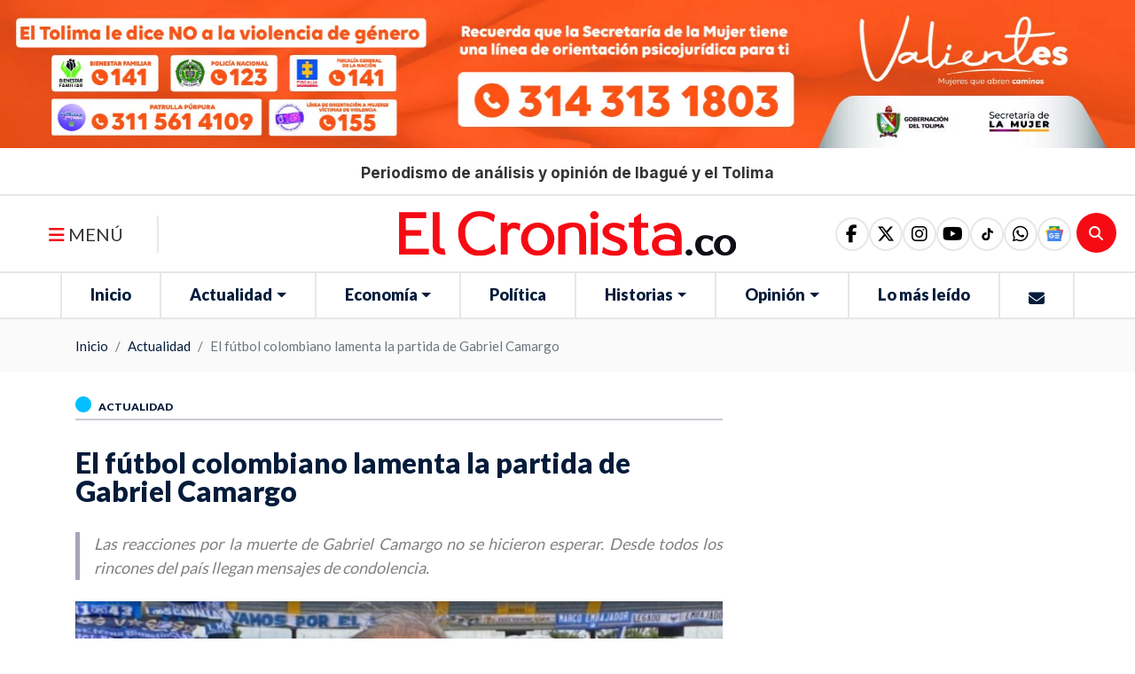

--- FILE ---
content_type: text/html; charset=utf-8
request_url: https://www.google.com/recaptcha/api2/aframe
body_size: 268
content:
<!DOCTYPE HTML><html><head><meta http-equiv="content-type" content="text/html; charset=UTF-8"></head><body><script nonce="TWCdCA3jsT37xVMwTCkz2w">/** Anti-fraud and anti-abuse applications only. See google.com/recaptcha */ try{var clients={'sodar':'https://pagead2.googlesyndication.com/pagead/sodar?'};window.addEventListener("message",function(a){try{if(a.source===window.parent){var b=JSON.parse(a.data);var c=clients[b['id']];if(c){var d=document.createElement('img');d.src=c+b['params']+'&rc='+(localStorage.getItem("rc::a")?sessionStorage.getItem("rc::b"):"");window.document.body.appendChild(d);sessionStorage.setItem("rc::e",parseInt(sessionStorage.getItem("rc::e")||0)+1);localStorage.setItem("rc::h",'1769591913075');}}}catch(b){}});window.parent.postMessage("_grecaptcha_ready", "*");}catch(b){}</script></body></html>

--- FILE ---
content_type: text/css
request_url: https://elcronista.co/themes/imaginatheme/css/app.css?v=0.0.13
body_size: 53542
content:
[data-aos][data-aos][data-aos-duration="50"],body[data-aos-duration="50"] [data-aos]{transition-duration:50ms}[data-aos][data-aos][data-aos-delay="50"],body[data-aos-delay="50"] [data-aos]{transition-delay:0s}[data-aos][data-aos][data-aos-delay="50"].aos-animate,body[data-aos-delay="50"] [data-aos].aos-animate{transition-delay:50ms}[data-aos][data-aos][data-aos-duration="100"],body[data-aos-duration="100"] [data-aos]{transition-duration:.1s}[data-aos][data-aos][data-aos-delay="100"],body[data-aos-delay="100"] [data-aos]{transition-delay:0s}[data-aos][data-aos][data-aos-delay="100"].aos-animate,body[data-aos-delay="100"] [data-aos].aos-animate{transition-delay:.1s}[data-aos][data-aos][data-aos-duration="150"],body[data-aos-duration="150"] [data-aos]{transition-duration:.15s}[data-aos][data-aos][data-aos-delay="150"],body[data-aos-delay="150"] [data-aos]{transition-delay:0s}[data-aos][data-aos][data-aos-delay="150"].aos-animate,body[data-aos-delay="150"] [data-aos].aos-animate{transition-delay:.15s}[data-aos][data-aos][data-aos-duration="200"],body[data-aos-duration="200"] [data-aos]{transition-duration:.2s}[data-aos][data-aos][data-aos-delay="200"],body[data-aos-delay="200"] [data-aos]{transition-delay:0s}[data-aos][data-aos][data-aos-delay="200"].aos-animate,body[data-aos-delay="200"] [data-aos].aos-animate{transition-delay:.2s}[data-aos][data-aos][data-aos-duration="250"],body[data-aos-duration="250"] [data-aos]{transition-duration:.25s}[data-aos][data-aos][data-aos-delay="250"],body[data-aos-delay="250"] [data-aos]{transition-delay:0s}[data-aos][data-aos][data-aos-delay="250"].aos-animate,body[data-aos-delay="250"] [data-aos].aos-animate{transition-delay:.25s}[data-aos][data-aos][data-aos-duration="300"],body[data-aos-duration="300"] [data-aos]{transition-duration:.3s}[data-aos][data-aos][data-aos-delay="300"],body[data-aos-delay="300"] [data-aos]{transition-delay:0s}[data-aos][data-aos][data-aos-delay="300"].aos-animate,body[data-aos-delay="300"] [data-aos].aos-animate{transition-delay:.3s}[data-aos][data-aos][data-aos-duration="350"],body[data-aos-duration="350"] [data-aos]{transition-duration:.35s}[data-aos][data-aos][data-aos-delay="350"],body[data-aos-delay="350"] [data-aos]{transition-delay:0s}[data-aos][data-aos][data-aos-delay="350"].aos-animate,body[data-aos-delay="350"] [data-aos].aos-animate{transition-delay:.35s}[data-aos][data-aos][data-aos-duration="400"],body[data-aos-duration="400"] [data-aos]{transition-duration:.4s}[data-aos][data-aos][data-aos-delay="400"],body[data-aos-delay="400"] [data-aos]{transition-delay:0s}[data-aos][data-aos][data-aos-delay="400"].aos-animate,body[data-aos-delay="400"] [data-aos].aos-animate{transition-delay:.4s}[data-aos][data-aos][data-aos-duration="450"],body[data-aos-duration="450"] [data-aos]{transition-duration:.45s}[data-aos][data-aos][data-aos-delay="450"],body[data-aos-delay="450"] [data-aos]{transition-delay:0s}[data-aos][data-aos][data-aos-delay="450"].aos-animate,body[data-aos-delay="450"] [data-aos].aos-animate{transition-delay:.45s}[data-aos][data-aos][data-aos-duration="500"],body[data-aos-duration="500"] [data-aos]{transition-duration:.5s}[data-aos][data-aos][data-aos-delay="500"],body[data-aos-delay="500"] [data-aos]{transition-delay:0s}[data-aos][data-aos][data-aos-delay="500"].aos-animate,body[data-aos-delay="500"] [data-aos].aos-animate{transition-delay:.5s}[data-aos][data-aos][data-aos-duration="550"],body[data-aos-duration="550"] [data-aos]{transition-duration:.55s}[data-aos][data-aos][data-aos-delay="550"],body[data-aos-delay="550"] [data-aos]{transition-delay:0s}[data-aos][data-aos][data-aos-delay="550"].aos-animate,body[data-aos-delay="550"] [data-aos].aos-animate{transition-delay:.55s}[data-aos][data-aos][data-aos-duration="600"],body[data-aos-duration="600"] [data-aos]{transition-duration:.6s}[data-aos][data-aos][data-aos-delay="600"],body[data-aos-delay="600"] [data-aos]{transition-delay:0s}[data-aos][data-aos][data-aos-delay="600"].aos-animate,body[data-aos-delay="600"] [data-aos].aos-animate{transition-delay:.6s}[data-aos][data-aos][data-aos-duration="650"],body[data-aos-duration="650"] [data-aos]{transition-duration:.65s}[data-aos][data-aos][data-aos-delay="650"],body[data-aos-delay="650"] [data-aos]{transition-delay:0s}[data-aos][data-aos][data-aos-delay="650"].aos-animate,body[data-aos-delay="650"] [data-aos].aos-animate{transition-delay:.65s}[data-aos][data-aos][data-aos-duration="700"],body[data-aos-duration="700"] [data-aos]{transition-duration:.7s}[data-aos][data-aos][data-aos-delay="700"],body[data-aos-delay="700"] [data-aos]{transition-delay:0s}[data-aos][data-aos][data-aos-delay="700"].aos-animate,body[data-aos-delay="700"] [data-aos].aos-animate{transition-delay:.7s}[data-aos][data-aos][data-aos-duration="750"],body[data-aos-duration="750"] [data-aos]{transition-duration:.75s}[data-aos][data-aos][data-aos-delay="750"],body[data-aos-delay="750"] [data-aos]{transition-delay:0s}[data-aos][data-aos][data-aos-delay="750"].aos-animate,body[data-aos-delay="750"] [data-aos].aos-animate{transition-delay:.75s}[data-aos][data-aos][data-aos-duration="800"],body[data-aos-duration="800"] [data-aos]{transition-duration:.8s}[data-aos][data-aos][data-aos-delay="800"],body[data-aos-delay="800"] [data-aos]{transition-delay:0s}[data-aos][data-aos][data-aos-delay="800"].aos-animate,body[data-aos-delay="800"] [data-aos].aos-animate{transition-delay:.8s}[data-aos][data-aos][data-aos-duration="850"],body[data-aos-duration="850"] [data-aos]{transition-duration:.85s}[data-aos][data-aos][data-aos-delay="850"],body[data-aos-delay="850"] [data-aos]{transition-delay:0s}[data-aos][data-aos][data-aos-delay="850"].aos-animate,body[data-aos-delay="850"] [data-aos].aos-animate{transition-delay:.85s}[data-aos][data-aos][data-aos-duration="900"],body[data-aos-duration="900"] [data-aos]{transition-duration:.9s}[data-aos][data-aos][data-aos-delay="900"],body[data-aos-delay="900"] [data-aos]{transition-delay:0s}[data-aos][data-aos][data-aos-delay="900"].aos-animate,body[data-aos-delay="900"] [data-aos].aos-animate{transition-delay:.9s}[data-aos][data-aos][data-aos-duration="950"],body[data-aos-duration="950"] [data-aos]{transition-duration:.95s}[data-aos][data-aos][data-aos-delay="950"],body[data-aos-delay="950"] [data-aos]{transition-delay:0s}[data-aos][data-aos][data-aos-delay="950"].aos-animate,body[data-aos-delay="950"] [data-aos].aos-animate{transition-delay:.95s}[data-aos][data-aos][data-aos-duration="1000"],body[data-aos-duration="1000"] [data-aos]{transition-duration:1s}[data-aos][data-aos][data-aos-delay="1000"],body[data-aos-delay="1000"] [data-aos]{transition-delay:0s}[data-aos][data-aos][data-aos-delay="1000"].aos-animate,body[data-aos-delay="1000"] [data-aos].aos-animate{transition-delay:1s}[data-aos][data-aos][data-aos-duration="1050"],body[data-aos-duration="1050"] [data-aos]{transition-duration:1.05s}[data-aos][data-aos][data-aos-delay="1050"],body[data-aos-delay="1050"] [data-aos]{transition-delay:0s}[data-aos][data-aos][data-aos-delay="1050"].aos-animate,body[data-aos-delay="1050"] [data-aos].aos-animate{transition-delay:1.05s}[data-aos][data-aos][data-aos-duration="1100"],body[data-aos-duration="1100"] [data-aos]{transition-duration:1.1s}[data-aos][data-aos][data-aos-delay="1100"],body[data-aos-delay="1100"] [data-aos]{transition-delay:0s}[data-aos][data-aos][data-aos-delay="1100"].aos-animate,body[data-aos-delay="1100"] [data-aos].aos-animate{transition-delay:1.1s}[data-aos][data-aos][data-aos-duration="1150"],body[data-aos-duration="1150"] [data-aos]{transition-duration:1.15s}[data-aos][data-aos][data-aos-delay="1150"],body[data-aos-delay="1150"] [data-aos]{transition-delay:0s}[data-aos][data-aos][data-aos-delay="1150"].aos-animate,body[data-aos-delay="1150"] [data-aos].aos-animate{transition-delay:1.15s}[data-aos][data-aos][data-aos-duration="1200"],body[data-aos-duration="1200"] [data-aos]{transition-duration:1.2s}[data-aos][data-aos][data-aos-delay="1200"],body[data-aos-delay="1200"] [data-aos]{transition-delay:0s}[data-aos][data-aos][data-aos-delay="1200"].aos-animate,body[data-aos-delay="1200"] [data-aos].aos-animate{transition-delay:1.2s}[data-aos][data-aos][data-aos-duration="1250"],body[data-aos-duration="1250"] [data-aos]{transition-duration:1.25s}[data-aos][data-aos][data-aos-delay="1250"],body[data-aos-delay="1250"] [data-aos]{transition-delay:0s}[data-aos][data-aos][data-aos-delay="1250"].aos-animate,body[data-aos-delay="1250"] [data-aos].aos-animate{transition-delay:1.25s}[data-aos][data-aos][data-aos-duration="1300"],body[data-aos-duration="1300"] [data-aos]{transition-duration:1.3s}[data-aos][data-aos][data-aos-delay="1300"],body[data-aos-delay="1300"] [data-aos]{transition-delay:0s}[data-aos][data-aos][data-aos-delay="1300"].aos-animate,body[data-aos-delay="1300"] [data-aos].aos-animate{transition-delay:1.3s}[data-aos][data-aos][data-aos-duration="1350"],body[data-aos-duration="1350"] [data-aos]{transition-duration:1.35s}[data-aos][data-aos][data-aos-delay="1350"],body[data-aos-delay="1350"] [data-aos]{transition-delay:0s}[data-aos][data-aos][data-aos-delay="1350"].aos-animate,body[data-aos-delay="1350"] [data-aos].aos-animate{transition-delay:1.35s}[data-aos][data-aos][data-aos-duration="1400"],body[data-aos-duration="1400"] [data-aos]{transition-duration:1.4s}[data-aos][data-aos][data-aos-delay="1400"],body[data-aos-delay="1400"] [data-aos]{transition-delay:0s}[data-aos][data-aos][data-aos-delay="1400"].aos-animate,body[data-aos-delay="1400"] [data-aos].aos-animate{transition-delay:1.4s}[data-aos][data-aos][data-aos-duration="1450"],body[data-aos-duration="1450"] [data-aos]{transition-duration:1.45s}[data-aos][data-aos][data-aos-delay="1450"],body[data-aos-delay="1450"] [data-aos]{transition-delay:0s}[data-aos][data-aos][data-aos-delay="1450"].aos-animate,body[data-aos-delay="1450"] [data-aos].aos-animate{transition-delay:1.45s}[data-aos][data-aos][data-aos-duration="1500"],body[data-aos-duration="1500"] [data-aos]{transition-duration:1.5s}[data-aos][data-aos][data-aos-delay="1500"],body[data-aos-delay="1500"] [data-aos]{transition-delay:0s}[data-aos][data-aos][data-aos-delay="1500"].aos-animate,body[data-aos-delay="1500"] [data-aos].aos-animate{transition-delay:1.5s}[data-aos][data-aos][data-aos-duration="1550"],body[data-aos-duration="1550"] [data-aos]{transition-duration:1.55s}[data-aos][data-aos][data-aos-delay="1550"],body[data-aos-delay="1550"] [data-aos]{transition-delay:0s}[data-aos][data-aos][data-aos-delay="1550"].aos-animate,body[data-aos-delay="1550"] [data-aos].aos-animate{transition-delay:1.55s}[data-aos][data-aos][data-aos-duration="1600"],body[data-aos-duration="1600"] [data-aos]{transition-duration:1.6s}[data-aos][data-aos][data-aos-delay="1600"],body[data-aos-delay="1600"] [data-aos]{transition-delay:0s}[data-aos][data-aos][data-aos-delay="1600"].aos-animate,body[data-aos-delay="1600"] [data-aos].aos-animate{transition-delay:1.6s}[data-aos][data-aos][data-aos-duration="1650"],body[data-aos-duration="1650"] [data-aos]{transition-duration:1.65s}[data-aos][data-aos][data-aos-delay="1650"],body[data-aos-delay="1650"] [data-aos]{transition-delay:0s}[data-aos][data-aos][data-aos-delay="1650"].aos-animate,body[data-aos-delay="1650"] [data-aos].aos-animate{transition-delay:1.65s}[data-aos][data-aos][data-aos-duration="1700"],body[data-aos-duration="1700"] [data-aos]{transition-duration:1.7s}[data-aos][data-aos][data-aos-delay="1700"],body[data-aos-delay="1700"] [data-aos]{transition-delay:0s}[data-aos][data-aos][data-aos-delay="1700"].aos-animate,body[data-aos-delay="1700"] [data-aos].aos-animate{transition-delay:1.7s}[data-aos][data-aos][data-aos-duration="1750"],body[data-aos-duration="1750"] [data-aos]{transition-duration:1.75s}[data-aos][data-aos][data-aos-delay="1750"],body[data-aos-delay="1750"] [data-aos]{transition-delay:0s}[data-aos][data-aos][data-aos-delay="1750"].aos-animate,body[data-aos-delay="1750"] [data-aos].aos-animate{transition-delay:1.75s}[data-aos][data-aos][data-aos-duration="1800"],body[data-aos-duration="1800"] [data-aos]{transition-duration:1.8s}[data-aos][data-aos][data-aos-delay="1800"],body[data-aos-delay="1800"] [data-aos]{transition-delay:0s}[data-aos][data-aos][data-aos-delay="1800"].aos-animate,body[data-aos-delay="1800"] [data-aos].aos-animate{transition-delay:1.8s}[data-aos][data-aos][data-aos-duration="1850"],body[data-aos-duration="1850"] [data-aos]{transition-duration:1.85s}[data-aos][data-aos][data-aos-delay="1850"],body[data-aos-delay="1850"] [data-aos]{transition-delay:0s}[data-aos][data-aos][data-aos-delay="1850"].aos-animate,body[data-aos-delay="1850"] [data-aos].aos-animate{transition-delay:1.85s}[data-aos][data-aos][data-aos-duration="1900"],body[data-aos-duration="1900"] [data-aos]{transition-duration:1.9s}[data-aos][data-aos][data-aos-delay="1900"],body[data-aos-delay="1900"] [data-aos]{transition-delay:0s}[data-aos][data-aos][data-aos-delay="1900"].aos-animate,body[data-aos-delay="1900"] [data-aos].aos-animate{transition-delay:1.9s}[data-aos][data-aos][data-aos-duration="1950"],body[data-aos-duration="1950"] [data-aos]{transition-duration:1.95s}[data-aos][data-aos][data-aos-delay="1950"],body[data-aos-delay="1950"] [data-aos]{transition-delay:0s}[data-aos][data-aos][data-aos-delay="1950"].aos-animate,body[data-aos-delay="1950"] [data-aos].aos-animate{transition-delay:1.95s}[data-aos][data-aos][data-aos-duration="2000"],body[data-aos-duration="2000"] [data-aos]{transition-duration:2s}[data-aos][data-aos][data-aos-delay="2000"],body[data-aos-delay="2000"] [data-aos]{transition-delay:0s}[data-aos][data-aos][data-aos-delay="2000"].aos-animate,body[data-aos-delay="2000"] [data-aos].aos-animate{transition-delay:2s}[data-aos][data-aos][data-aos-duration="2050"],body[data-aos-duration="2050"] [data-aos]{transition-duration:2.05s}[data-aos][data-aos][data-aos-delay="2050"],body[data-aos-delay="2050"] [data-aos]{transition-delay:0s}[data-aos][data-aos][data-aos-delay="2050"].aos-animate,body[data-aos-delay="2050"] [data-aos].aos-animate{transition-delay:2.05s}[data-aos][data-aos][data-aos-duration="2100"],body[data-aos-duration="2100"] [data-aos]{transition-duration:2.1s}[data-aos][data-aos][data-aos-delay="2100"],body[data-aos-delay="2100"] [data-aos]{transition-delay:0s}[data-aos][data-aos][data-aos-delay="2100"].aos-animate,body[data-aos-delay="2100"] [data-aos].aos-animate{transition-delay:2.1s}[data-aos][data-aos][data-aos-duration="2150"],body[data-aos-duration="2150"] [data-aos]{transition-duration:2.15s}[data-aos][data-aos][data-aos-delay="2150"],body[data-aos-delay="2150"] [data-aos]{transition-delay:0s}[data-aos][data-aos][data-aos-delay="2150"].aos-animate,body[data-aos-delay="2150"] [data-aos].aos-animate{transition-delay:2.15s}[data-aos][data-aos][data-aos-duration="2200"],body[data-aos-duration="2200"] [data-aos]{transition-duration:2.2s}[data-aos][data-aos][data-aos-delay="2200"],body[data-aos-delay="2200"] [data-aos]{transition-delay:0s}[data-aos][data-aos][data-aos-delay="2200"].aos-animate,body[data-aos-delay="2200"] [data-aos].aos-animate{transition-delay:2.2s}[data-aos][data-aos][data-aos-duration="2250"],body[data-aos-duration="2250"] [data-aos]{transition-duration:2.25s}[data-aos][data-aos][data-aos-delay="2250"],body[data-aos-delay="2250"] [data-aos]{transition-delay:0s}[data-aos][data-aos][data-aos-delay="2250"].aos-animate,body[data-aos-delay="2250"] [data-aos].aos-animate{transition-delay:2.25s}[data-aos][data-aos][data-aos-duration="2300"],body[data-aos-duration="2300"] [data-aos]{transition-duration:2.3s}[data-aos][data-aos][data-aos-delay="2300"],body[data-aos-delay="2300"] [data-aos]{transition-delay:0s}[data-aos][data-aos][data-aos-delay="2300"].aos-animate,body[data-aos-delay="2300"] [data-aos].aos-animate{transition-delay:2.3s}[data-aos][data-aos][data-aos-duration="2350"],body[data-aos-duration="2350"] [data-aos]{transition-duration:2.35s}[data-aos][data-aos][data-aos-delay="2350"],body[data-aos-delay="2350"] [data-aos]{transition-delay:0s}[data-aos][data-aos][data-aos-delay="2350"].aos-animate,body[data-aos-delay="2350"] [data-aos].aos-animate{transition-delay:2.35s}[data-aos][data-aos][data-aos-duration="2400"],body[data-aos-duration="2400"] [data-aos]{transition-duration:2.4s}[data-aos][data-aos][data-aos-delay="2400"],body[data-aos-delay="2400"] [data-aos]{transition-delay:0s}[data-aos][data-aos][data-aos-delay="2400"].aos-animate,body[data-aos-delay="2400"] [data-aos].aos-animate{transition-delay:2.4s}[data-aos][data-aos][data-aos-duration="2450"],body[data-aos-duration="2450"] [data-aos]{transition-duration:2.45s}[data-aos][data-aos][data-aos-delay="2450"],body[data-aos-delay="2450"] [data-aos]{transition-delay:0s}[data-aos][data-aos][data-aos-delay="2450"].aos-animate,body[data-aos-delay="2450"] [data-aos].aos-animate{transition-delay:2.45s}[data-aos][data-aos][data-aos-duration="2500"],body[data-aos-duration="2500"] [data-aos]{transition-duration:2.5s}[data-aos][data-aos][data-aos-delay="2500"],body[data-aos-delay="2500"] [data-aos]{transition-delay:0s}[data-aos][data-aos][data-aos-delay="2500"].aos-animate,body[data-aos-delay="2500"] [data-aos].aos-animate{transition-delay:2.5s}[data-aos][data-aos][data-aos-duration="2550"],body[data-aos-duration="2550"] [data-aos]{transition-duration:2.55s}[data-aos][data-aos][data-aos-delay="2550"],body[data-aos-delay="2550"] [data-aos]{transition-delay:0s}[data-aos][data-aos][data-aos-delay="2550"].aos-animate,body[data-aos-delay="2550"] [data-aos].aos-animate{transition-delay:2.55s}[data-aos][data-aos][data-aos-duration="2600"],body[data-aos-duration="2600"] [data-aos]{transition-duration:2.6s}[data-aos][data-aos][data-aos-delay="2600"],body[data-aos-delay="2600"] [data-aos]{transition-delay:0s}[data-aos][data-aos][data-aos-delay="2600"].aos-animate,body[data-aos-delay="2600"] [data-aos].aos-animate{transition-delay:2.6s}[data-aos][data-aos][data-aos-duration="2650"],body[data-aos-duration="2650"] [data-aos]{transition-duration:2.65s}[data-aos][data-aos][data-aos-delay="2650"],body[data-aos-delay="2650"] [data-aos]{transition-delay:0s}[data-aos][data-aos][data-aos-delay="2650"].aos-animate,body[data-aos-delay="2650"] [data-aos].aos-animate{transition-delay:2.65s}[data-aos][data-aos][data-aos-duration="2700"],body[data-aos-duration="2700"] [data-aos]{transition-duration:2.7s}[data-aos][data-aos][data-aos-delay="2700"],body[data-aos-delay="2700"] [data-aos]{transition-delay:0s}[data-aos][data-aos][data-aos-delay="2700"].aos-animate,body[data-aos-delay="2700"] [data-aos].aos-animate{transition-delay:2.7s}[data-aos][data-aos][data-aos-duration="2750"],body[data-aos-duration="2750"] [data-aos]{transition-duration:2.75s}[data-aos][data-aos][data-aos-delay="2750"],body[data-aos-delay="2750"] [data-aos]{transition-delay:0s}[data-aos][data-aos][data-aos-delay="2750"].aos-animate,body[data-aos-delay="2750"] [data-aos].aos-animate{transition-delay:2.75s}[data-aos][data-aos][data-aos-duration="2800"],body[data-aos-duration="2800"] [data-aos]{transition-duration:2.8s}[data-aos][data-aos][data-aos-delay="2800"],body[data-aos-delay="2800"] [data-aos]{transition-delay:0s}[data-aos][data-aos][data-aos-delay="2800"].aos-animate,body[data-aos-delay="2800"] [data-aos].aos-animate{transition-delay:2.8s}[data-aos][data-aos][data-aos-duration="2850"],body[data-aos-duration="2850"] [data-aos]{transition-duration:2.85s}[data-aos][data-aos][data-aos-delay="2850"],body[data-aos-delay="2850"] [data-aos]{transition-delay:0s}[data-aos][data-aos][data-aos-delay="2850"].aos-animate,body[data-aos-delay="2850"] [data-aos].aos-animate{transition-delay:2.85s}[data-aos][data-aos][data-aos-duration="2900"],body[data-aos-duration="2900"] [data-aos]{transition-duration:2.9s}[data-aos][data-aos][data-aos-delay="2900"],body[data-aos-delay="2900"] [data-aos]{transition-delay:0s}[data-aos][data-aos][data-aos-delay="2900"].aos-animate,body[data-aos-delay="2900"] [data-aos].aos-animate{transition-delay:2.9s}[data-aos][data-aos][data-aos-duration="2950"],body[data-aos-duration="2950"] [data-aos]{transition-duration:2.95s}[data-aos][data-aos][data-aos-delay="2950"],body[data-aos-delay="2950"] [data-aos]{transition-delay:0s}[data-aos][data-aos][data-aos-delay="2950"].aos-animate,body[data-aos-delay="2950"] [data-aos].aos-animate{transition-delay:2.95s}[data-aos][data-aos][data-aos-duration="3000"],body[data-aos-duration="3000"] [data-aos]{transition-duration:3s}[data-aos][data-aos][data-aos-delay="3000"],body[data-aos-delay="3000"] [data-aos]{transition-delay:0s}[data-aos][data-aos][data-aos-delay="3000"].aos-animate,body[data-aos-delay="3000"] [data-aos].aos-animate{transition-delay:3s}[data-aos]{pointer-events:none}[data-aos].aos-animate{pointer-events:auto}[data-aos][data-aos][data-aos-easing=linear],body[data-aos-easing=linear] [data-aos]{transition-timing-function:cubic-bezier(.25,.25,.75,.75)}[data-aos][data-aos][data-aos-easing=ease],body[data-aos-easing=ease] [data-aos]{transition-timing-function:ease}[data-aos][data-aos][data-aos-easing=ease-in],body[data-aos-easing=ease-in] [data-aos]{transition-timing-function:ease-in}[data-aos][data-aos][data-aos-easing=ease-out],body[data-aos-easing=ease-out] [data-aos]{transition-timing-function:ease-out}[data-aos][data-aos][data-aos-easing=ease-in-out],body[data-aos-easing=ease-in-out] [data-aos]{transition-timing-function:ease-in-out}[data-aos][data-aos][data-aos-easing=ease-in-back],body[data-aos-easing=ease-in-back] [data-aos]{transition-timing-function:cubic-bezier(.6,-.28,.735,.045)}[data-aos][data-aos][data-aos-easing=ease-out-back],body[data-aos-easing=ease-out-back] [data-aos]{transition-timing-function:cubic-bezier(.175,.885,.32,1.275)}[data-aos][data-aos][data-aos-easing=ease-in-out-back],body[data-aos-easing=ease-in-out-back] [data-aos]{transition-timing-function:cubic-bezier(.68,-.55,.265,1.55)}[data-aos][data-aos][data-aos-easing=ease-in-sine],body[data-aos-easing=ease-in-sine] [data-aos]{transition-timing-function:cubic-bezier(.47,0,.745,.715)}[data-aos][data-aos][data-aos-easing=ease-out-sine],body[data-aos-easing=ease-out-sine] [data-aos]{transition-timing-function:cubic-bezier(.39,.575,.565,1)}[data-aos][data-aos][data-aos-easing=ease-in-out-sine],body[data-aos-easing=ease-in-out-sine] [data-aos]{transition-timing-function:cubic-bezier(.445,.05,.55,.95)}[data-aos][data-aos][data-aos-easing=ease-in-quad],body[data-aos-easing=ease-in-quad] [data-aos]{transition-timing-function:cubic-bezier(.55,.085,.68,.53)}[data-aos][data-aos][data-aos-easing=ease-out-quad],body[data-aos-easing=ease-out-quad] [data-aos]{transition-timing-function:cubic-bezier(.25,.46,.45,.94)}[data-aos][data-aos][data-aos-easing=ease-in-out-quad],body[data-aos-easing=ease-in-out-quad] [data-aos]{transition-timing-function:cubic-bezier(.455,.03,.515,.955)}[data-aos][data-aos][data-aos-easing=ease-in-cubic],body[data-aos-easing=ease-in-cubic] [data-aos]{transition-timing-function:cubic-bezier(.55,.085,.68,.53)}[data-aos][data-aos][data-aos-easing=ease-out-cubic],body[data-aos-easing=ease-out-cubic] [data-aos]{transition-timing-function:cubic-bezier(.25,.46,.45,.94)}[data-aos][data-aos][data-aos-easing=ease-in-out-cubic],body[data-aos-easing=ease-in-out-cubic] [data-aos]{transition-timing-function:cubic-bezier(.455,.03,.515,.955)}[data-aos][data-aos][data-aos-easing=ease-in-quart],body[data-aos-easing=ease-in-quart] [data-aos]{transition-timing-function:cubic-bezier(.55,.085,.68,.53)}[data-aos][data-aos][data-aos-easing=ease-out-quart],body[data-aos-easing=ease-out-quart] [data-aos]{transition-timing-function:cubic-bezier(.25,.46,.45,.94)}[data-aos][data-aos][data-aos-easing=ease-in-out-quart],body[data-aos-easing=ease-in-out-quart] [data-aos]{transition-timing-function:cubic-bezier(.455,.03,.515,.955)}@media screen{html:not(.no-js) [data-aos^=fade][data-aos^=fade]{opacity:0;transition-property:opacity,transform}html:not(.no-js) [data-aos^=fade][data-aos^=fade].aos-animate{opacity:1;transform:none}html:not(.no-js) [data-aos=fade-up]{transform:translate3d(0,100px,0)}html:not(.no-js) [data-aos=fade-down]{transform:translate3d(0,-100px,0)}html:not(.no-js) [data-aos=fade-right]{transform:translate3d(-100px,0,0)}html:not(.no-js) [data-aos=fade-left]{transform:translate3d(100px,0,0)}html:not(.no-js) [data-aos=fade-up-right]{transform:translate3d(-100px,100px,0)}html:not(.no-js) [data-aos=fade-up-left]{transform:translate3d(100px,100px,0)}html:not(.no-js) [data-aos=fade-down-right]{transform:translate3d(-100px,-100px,0)}html:not(.no-js) [data-aos=fade-down-left]{transform:translate3d(100px,-100px,0)}html:not(.no-js) [data-aos^=zoom][data-aos^=zoom]{opacity:0;transition-property:opacity,transform}html:not(.no-js) [data-aos^=zoom][data-aos^=zoom].aos-animate{opacity:1;transform:translateZ(0) scale(1)}html:not(.no-js) [data-aos=zoom-in]{transform:scale(.6)}html:not(.no-js) [data-aos=zoom-in-up]{transform:translate3d(0,100px,0) scale(.6)}html:not(.no-js) [data-aos=zoom-in-down]{transform:translate3d(0,-100px,0) scale(.6)}html:not(.no-js) [data-aos=zoom-in-right]{transform:translate3d(-100px,0,0) scale(.6)}html:not(.no-js) [data-aos=zoom-in-left]{transform:translate3d(100px,0,0) scale(.6)}html:not(.no-js) [data-aos=zoom-out]{transform:scale(1.2)}html:not(.no-js) [data-aos=zoom-out-up]{transform:translate3d(0,100px,0) scale(1.2)}html:not(.no-js) [data-aos=zoom-out-down]{transform:translate3d(0,-100px,0) scale(1.2)}html:not(.no-js) [data-aos=zoom-out-right]{transform:translate3d(-100px,0,0) scale(1.2)}html:not(.no-js) [data-aos=zoom-out-left]{transform:translate3d(100px,0,0) scale(1.2)}html:not(.no-js) [data-aos^=slide][data-aos^=slide]{transition-property:transform;visibility:hidden}html:not(.no-js) [data-aos^=slide][data-aos^=slide].aos-animate{visibility:visible;transform:translateZ(0)}html:not(.no-js) [data-aos=slide-up]{transform:translate3d(0,100%,0)}html:not(.no-js) [data-aos=slide-down]{transform:translate3d(0,-100%,0)}html:not(.no-js) [data-aos=slide-right]{transform:translate3d(-100%,0,0)}html:not(.no-js) [data-aos=slide-left]{transform:translate3d(100%,0,0)}html:not(.no-js) [data-aos^=flip][data-aos^=flip]{backface-visibility:hidden;transition-property:transform}html:not(.no-js) [data-aos=flip-left]{transform:perspective(2500px) rotateY(-100deg)}html:not(.no-js) [data-aos=flip-left].aos-animate{transform:perspective(2500px) rotateY(0)}html:not(.no-js) [data-aos=flip-right]{transform:perspective(2500px) rotateY(100deg)}html:not(.no-js) [data-aos=flip-right].aos-animate{transform:perspective(2500px) rotateY(0)}html:not(.no-js) [data-aos=flip-up]{transform:perspective(2500px) rotateX(-100deg)}html:not(.no-js) [data-aos=flip-up].aos-animate{transform:perspective(2500px) rotateX(0)}html:not(.no-js) [data-aos=flip-down]{transform:perspective(2500px) rotateX(100deg)}html:not(.no-js) [data-aos=flip-down].aos-animate{transform:perspective(2500px) rotateX(0)}}@charset "UTF-8";/*!
 * Bootstrap v4.6.2 (https://getbootstrap.com/)
 * Copyright 2011-2022 The Bootstrap Authors
 * Copyright 2011-2022 Twitter, Inc.
 * Licensed under MIT (https://github.com/twbs/bootstrap/blob/main/LICENSE)
 */:root{--blue:#007bff;--indigo:#6610f2;--purple:#6f42c1;--pink:#e83e8c;--red:#dc3545;--orange:#fd7e14;--yellow:#ecc008;--green:#008640;--teal:#20c997;--cyan:#17a2b8;--white:#fff;--gray:#6c757d;--gray-dark:#343a40;--primary:#ceaaaa;--secondary:#6c757d;--success:#007bff;--info:#17a2b8;--warning:#ecc008;--danger:#dc3545;--light:#c8c8c8;--dark:#333;--breakpoint-xs:0;--breakpoint-sm:576px;--breakpoint-md:768px;--breakpoint-lg:992px;--breakpoint-xl:1200px;--font-family-sans-serif:"Roboto",sans-serif;--font-family-monospace:"Courier New",monospace}*,:after,:before{box-sizing:border-box}html{font-family:sans-serif;line-height:1.15;-webkit-text-size-adjust:100%;-webkit-tap-highlight-color:rgba(0,0,0,0)}article,aside,figcaption,figure,footer,header,hgroup,main,nav,section{display:block}body{margin:0;font-family:Roboto,sans-serif;font-size:.9375rem;font-weight:400;line-height:1.5;color:#333;text-align:left;background-color:#fff}[tabindex="-1"]:focus:not(:focus-visible){outline:0!important}hr{box-sizing:content-box;height:0;overflow:visible}h1,h2,h3,h4,h5,h6{margin-top:0;margin-bottom:.5rem}p{margin-top:0;margin-bottom:1rem}abbr[data-original-title],abbr[title]{text-decoration:underline;-webkit-text-decoration:underline dotted;text-decoration:underline dotted;cursor:help;border-bottom:0;-webkit-text-decoration-skip-ink:none;text-decoration-skip-ink:none}address{font-style:normal;line-height:inherit}address,dl,ol,ul{margin-bottom:1rem}dl,ol,ul{margin-top:0}ol ol,ol ul,ul ol,ul ul{margin-bottom:0}dt{font-weight:700}dd{margin-bottom:.5rem;margin-left:0}blockquote{margin:0 0 1rem}b,strong{font-weight:bolder}small{font-size:80%}sub,sup{position:relative;font-size:75%;line-height:0;vertical-align:baseline}sub{bottom:-.25em}sup{top:-.5em}a{color:#ceaaaa;background-color:transparent}a:hover{color:#b27979;text-decoration:underline}a:not([href]):not([class]),a:not([href]):not([class]):hover{color:inherit;text-decoration:none}code,kbd,pre,samp{font-family:Courier New,monospace;font-size:1em}pre{margin-top:0;margin-bottom:1rem;overflow:auto;-ms-overflow-style:scrollbar}figure{margin:0 0 1rem}img{border-style:none}img,svg{vertical-align:middle}svg{overflow:hidden}table{border-collapse:collapse}caption{padding-top:.75rem;padding-bottom:.75rem;color:#6c757d;text-align:left;caption-side:bottom}th{text-align:inherit;text-align:-webkit-match-parent}label{display:inline-block;margin-bottom:.5rem}button{border-radius:0}button:focus:not(:focus-visible){outline:0}button,input,optgroup,select,textarea{margin:0;font-family:inherit;font-size:inherit;line-height:inherit}button,input{overflow:visible}button,select{text-transform:none}[role=button]{cursor:pointer}select{word-wrap:normal}[type=button],[type=reset],[type=submit],button{-webkit-appearance:button}[type=button]:not(:disabled),[type=reset]:not(:disabled),[type=submit]:not(:disabled),button:not(:disabled){cursor:pointer}[type=button]::-moz-focus-inner,[type=reset]::-moz-focus-inner,[type=submit]::-moz-focus-inner,button::-moz-focus-inner{padding:0;border-style:none}input[type=checkbox],input[type=radio]{box-sizing:border-box;padding:0}textarea{overflow:auto;resize:vertical}fieldset{min-width:0;padding:0;margin:0;border:0}legend{display:block;width:100%;max-width:100%;padding:0;margin-bottom:.5rem;font-size:1.5rem;line-height:inherit;color:inherit;white-space:normal}progress{vertical-align:baseline}[type=number]::-webkit-inner-spin-button,[type=number]::-webkit-outer-spin-button{height:auto}[type=search]{outline-offset:-2px;-webkit-appearance:none}[type=search]::-webkit-search-decoration{-webkit-appearance:none}::-webkit-file-upload-button{font:inherit;-webkit-appearance:button}output{display:inline-block}summary{display:list-item;cursor:pointer}template{display:none}[hidden]{display:none!important}.h1,.h2,.h3,.h4,.h5,.h6,h1,h2,h3,h4,h5,h6{margin-bottom:.5rem;font-weight:500;line-height:1.2}.h1,h1{font-size:3rem}.h2,h2{font-size:2.5rem}.h3,h3{font-size:2rem}.h4,h4{font-size:1.40625rem}.h5,h5{font-size:1.171875rem}.h6,h6{font-size:.9375rem}.lead{font-size:1.171875rem;font-weight:300}.display-1{font-size:6rem}.display-1,.display-2{font-weight:300;line-height:1.2}.display-2{font-size:5.5rem}.display-3{font-size:4.5rem}.display-3,.display-4{font-weight:300;line-height:1.2}.display-4{font-size:3.5rem}hr{margin-top:1rem;margin-bottom:1rem;border:0;border-top:1px solid rgba(0,0,0,.1)}.small,small{font-size:.875em;font-weight:400}.mark,mark{padding:.2em;background-color:#fcf8e3}.list-inline,.list-unstyled{padding-left:0;list-style:none}.list-inline-item{display:inline-block}.list-inline-item:not(:last-child){margin-right:.5rem}.initialism{font-size:90%;text-transform:uppercase}.blockquote{margin-bottom:1rem;font-size:1.171875rem}.blockquote-footer{display:block;font-size:.875em;color:#6c757d}.blockquote-footer:before{content:"— "}.img-fluid,.img-thumbnail{max-width:100%;height:auto}.img-thumbnail{padding:.25rem;background-color:#fff;border:1px solid #dee2e6;border-radius:.25rem}.figure{display:inline-block}.figure-img{margin-bottom:.5rem;line-height:1}.figure-caption{font-size:90%;color:#6c757d}code{font-size:87.5%;color:#e83e8c;word-wrap:break-word}a>code{color:inherit}kbd{padding:.2rem .4rem;font-size:87.5%;color:#fff;background-color:#333;border-radius:.2rem}kbd kbd{padding:0;font-size:100%;font-weight:700}pre{display:block;font-size:87.5%;color:#333}pre code{font-size:inherit;color:inherit;word-break:normal}.pre-scrollable{max-height:340px;overflow-y:scroll}.container,.container-fluid,.container-lg,.container-md,.container-sm,.container-xl{width:100%;padding-right:15px;padding-left:15px;margin-right:auto;margin-left:auto}@media (min-width:576px){.container,.container-sm{max-width:540px}}@media (min-width:768px){.container,.container-md,.container-sm{max-width:720px}}@media (min-width:992px){.container,.container-lg,.container-md,.container-sm{max-width:960px}}@media (min-width:1200px){.container,.container-lg,.container-md,.container-sm,.container-xl{max-width:1140px}}.row{display:flex;flex-wrap:wrap;margin-right:-15px;margin-left:-15px}.no-gutters{margin-right:0;margin-left:0}.no-gutters>.col,.no-gutters>[class*=col-]{padding-right:0;padding-left:0}.col,.col-1,.col-2,.col-3,.col-4,.col-5,.col-6,.col-7,.col-8,.col-9,.col-10,.col-11,.col-12,.col-auto,.col-lg,.col-lg-1,.col-lg-2,.col-lg-3,.col-lg-4,.col-lg-5,.col-lg-6,.col-lg-7,.col-lg-8,.col-lg-9,.col-lg-10,.col-lg-11,.col-lg-12,.col-lg-auto,.col-md,.col-md-1,.col-md-2,.col-md-3,.col-md-4,.col-md-5,.col-md-6,.col-md-7,.col-md-8,.col-md-9,.col-md-10,.col-md-11,.col-md-12,.col-md-auto,.col-sm,.col-sm-1,.col-sm-2,.col-sm-3,.col-sm-4,.col-sm-5,.col-sm-6,.col-sm-7,.col-sm-8,.col-sm-9,.col-sm-10,.col-sm-11,.col-sm-12,.col-sm-auto,.col-xl,.col-xl-1,.col-xl-2,.col-xl-3,.col-xl-4,.col-xl-5,.col-xl-6,.col-xl-7,.col-xl-8,.col-xl-9,.col-xl-10,.col-xl-11,.col-xl-12,.col-xl-auto{position:relative;width:100%;padding-right:15px;padding-left:15px}.col{flex-basis:0;flex-grow:1;max-width:100%}.row-cols-1>*{flex:0 0 100%;max-width:100%}.row-cols-2>*{flex:0 0 50%;max-width:50%}.row-cols-3>*{flex:0 0 33.3333333333%;max-width:33.3333333333%}.row-cols-4>*{flex:0 0 25%;max-width:25%}.row-cols-5>*{flex:0 0 20%;max-width:20%}.row-cols-6>*{flex:0 0 16.6666666667%;max-width:16.6666666667%}.col-auto{flex:0 0 auto;width:auto;max-width:100%}.col-1{flex:0 0 8.33333333%;max-width:8.33333333%}.col-2{flex:0 0 16.66666667%;max-width:16.66666667%}.col-3{flex:0 0 25%;max-width:25%}.col-4{flex:0 0 33.33333333%;max-width:33.33333333%}.col-5{flex:0 0 41.66666667%;max-width:41.66666667%}.col-6{flex:0 0 50%;max-width:50%}.col-7{flex:0 0 58.33333333%;max-width:58.33333333%}.col-8{flex:0 0 66.66666667%;max-width:66.66666667%}.col-9{flex:0 0 75%;max-width:75%}.col-10{flex:0 0 83.33333333%;max-width:83.33333333%}.col-11{flex:0 0 91.66666667%;max-width:91.66666667%}.col-12{flex:0 0 100%;max-width:100%}.order-first{order:-1}.order-last{order:13}.order-0{order:0}.order-1{order:1}.order-2{order:2}.order-3{order:3}.order-4{order:4}.order-5{order:5}.order-6{order:6}.order-7{order:7}.order-8{order:8}.order-9{order:9}.order-10{order:10}.order-11{order:11}.order-12{order:12}.offset-1{margin-left:8.33333333%}.offset-2{margin-left:16.66666667%}.offset-3{margin-left:25%}.offset-4{margin-left:33.33333333%}.offset-5{margin-left:41.66666667%}.offset-6{margin-left:50%}.offset-7{margin-left:58.33333333%}.offset-8{margin-left:66.66666667%}.offset-9{margin-left:75%}.offset-10{margin-left:83.33333333%}.offset-11{margin-left:91.66666667%}@media (min-width:576px){.col-sm{flex-basis:0;flex-grow:1;max-width:100%}.row-cols-sm-1>*{flex:0 0 100%;max-width:100%}.row-cols-sm-2>*{flex:0 0 50%;max-width:50%}.row-cols-sm-3>*{flex:0 0 33.3333333333%;max-width:33.3333333333%}.row-cols-sm-4>*{flex:0 0 25%;max-width:25%}.row-cols-sm-5>*{flex:0 0 20%;max-width:20%}.row-cols-sm-6>*{flex:0 0 16.6666666667%;max-width:16.6666666667%}.col-sm-auto{flex:0 0 auto;width:auto;max-width:100%}.col-sm-1{flex:0 0 8.33333333%;max-width:8.33333333%}.col-sm-2{flex:0 0 16.66666667%;max-width:16.66666667%}.col-sm-3{flex:0 0 25%;max-width:25%}.col-sm-4{flex:0 0 33.33333333%;max-width:33.33333333%}.col-sm-5{flex:0 0 41.66666667%;max-width:41.66666667%}.col-sm-6{flex:0 0 50%;max-width:50%}.col-sm-7{flex:0 0 58.33333333%;max-width:58.33333333%}.col-sm-8{flex:0 0 66.66666667%;max-width:66.66666667%}.col-sm-9{flex:0 0 75%;max-width:75%}.col-sm-10{flex:0 0 83.33333333%;max-width:83.33333333%}.col-sm-11{flex:0 0 91.66666667%;max-width:91.66666667%}.col-sm-12{flex:0 0 100%;max-width:100%}.order-sm-first{order:-1}.order-sm-last{order:13}.order-sm-0{order:0}.order-sm-1{order:1}.order-sm-2{order:2}.order-sm-3{order:3}.order-sm-4{order:4}.order-sm-5{order:5}.order-sm-6{order:6}.order-sm-7{order:7}.order-sm-8{order:8}.order-sm-9{order:9}.order-sm-10{order:10}.order-sm-11{order:11}.order-sm-12{order:12}.offset-sm-0{margin-left:0}.offset-sm-1{margin-left:8.33333333%}.offset-sm-2{margin-left:16.66666667%}.offset-sm-3{margin-left:25%}.offset-sm-4{margin-left:33.33333333%}.offset-sm-5{margin-left:41.66666667%}.offset-sm-6{margin-left:50%}.offset-sm-7{margin-left:58.33333333%}.offset-sm-8{margin-left:66.66666667%}.offset-sm-9{margin-left:75%}.offset-sm-10{margin-left:83.33333333%}.offset-sm-11{margin-left:91.66666667%}}@media (min-width:768px){.col-md{flex-basis:0;flex-grow:1;max-width:100%}.row-cols-md-1>*{flex:0 0 100%;max-width:100%}.row-cols-md-2>*{flex:0 0 50%;max-width:50%}.row-cols-md-3>*{flex:0 0 33.3333333333%;max-width:33.3333333333%}.row-cols-md-4>*{flex:0 0 25%;max-width:25%}.row-cols-md-5>*{flex:0 0 20%;max-width:20%}.row-cols-md-6>*{flex:0 0 16.6666666667%;max-width:16.6666666667%}.col-md-auto{flex:0 0 auto;width:auto;max-width:100%}.col-md-1{flex:0 0 8.33333333%;max-width:8.33333333%}.col-md-2{flex:0 0 16.66666667%;max-width:16.66666667%}.col-md-3{flex:0 0 25%;max-width:25%}.col-md-4{flex:0 0 33.33333333%;max-width:33.33333333%}.col-md-5{flex:0 0 41.66666667%;max-width:41.66666667%}.col-md-6{flex:0 0 50%;max-width:50%}.col-md-7{flex:0 0 58.33333333%;max-width:58.33333333%}.col-md-8{flex:0 0 66.66666667%;max-width:66.66666667%}.col-md-9{flex:0 0 75%;max-width:75%}.col-md-10{flex:0 0 83.33333333%;max-width:83.33333333%}.col-md-11{flex:0 0 91.66666667%;max-width:91.66666667%}.col-md-12{flex:0 0 100%;max-width:100%}.order-md-first{order:-1}.order-md-last{order:13}.order-md-0{order:0}.order-md-1{order:1}.order-md-2{order:2}.order-md-3{order:3}.order-md-4{order:4}.order-md-5{order:5}.order-md-6{order:6}.order-md-7{order:7}.order-md-8{order:8}.order-md-9{order:9}.order-md-10{order:10}.order-md-11{order:11}.order-md-12{order:12}.offset-md-0{margin-left:0}.offset-md-1{margin-left:8.33333333%}.offset-md-2{margin-left:16.66666667%}.offset-md-3{margin-left:25%}.offset-md-4{margin-left:33.33333333%}.offset-md-5{margin-left:41.66666667%}.offset-md-6{margin-left:50%}.offset-md-7{margin-left:58.33333333%}.offset-md-8{margin-left:66.66666667%}.offset-md-9{margin-left:75%}.offset-md-10{margin-left:83.33333333%}.offset-md-11{margin-left:91.66666667%}}@media (min-width:992px){.col-lg{flex-basis:0;flex-grow:1;max-width:100%}.row-cols-lg-1>*{flex:0 0 100%;max-width:100%}.row-cols-lg-2>*{flex:0 0 50%;max-width:50%}.row-cols-lg-3>*{flex:0 0 33.3333333333%;max-width:33.3333333333%}.row-cols-lg-4>*{flex:0 0 25%;max-width:25%}.row-cols-lg-5>*{flex:0 0 20%;max-width:20%}.row-cols-lg-6>*{flex:0 0 16.6666666667%;max-width:16.6666666667%}.col-lg-auto{flex:0 0 auto;width:auto;max-width:100%}.col-lg-1{flex:0 0 8.33333333%;max-width:8.33333333%}.col-lg-2{flex:0 0 16.66666667%;max-width:16.66666667%}.col-lg-3{flex:0 0 25%;max-width:25%}.col-lg-4{flex:0 0 33.33333333%;max-width:33.33333333%}.col-lg-5{flex:0 0 41.66666667%;max-width:41.66666667%}.col-lg-6{flex:0 0 50%;max-width:50%}.col-lg-7{flex:0 0 58.33333333%;max-width:58.33333333%}.col-lg-8{flex:0 0 66.66666667%;max-width:66.66666667%}.col-lg-9{flex:0 0 75%;max-width:75%}.col-lg-10{flex:0 0 83.33333333%;max-width:83.33333333%}.col-lg-11{flex:0 0 91.66666667%;max-width:91.66666667%}.col-lg-12{flex:0 0 100%;max-width:100%}.order-lg-first{order:-1}.order-lg-last{order:13}.order-lg-0{order:0}.order-lg-1{order:1}.order-lg-2{order:2}.order-lg-3{order:3}.order-lg-4{order:4}.order-lg-5{order:5}.order-lg-6{order:6}.order-lg-7{order:7}.order-lg-8{order:8}.order-lg-9{order:9}.order-lg-10{order:10}.order-lg-11{order:11}.order-lg-12{order:12}.offset-lg-0{margin-left:0}.offset-lg-1{margin-left:8.33333333%}.offset-lg-2{margin-left:16.66666667%}.offset-lg-3{margin-left:25%}.offset-lg-4{margin-left:33.33333333%}.offset-lg-5{margin-left:41.66666667%}.offset-lg-6{margin-left:50%}.offset-lg-7{margin-left:58.33333333%}.offset-lg-8{margin-left:66.66666667%}.offset-lg-9{margin-left:75%}.offset-lg-10{margin-left:83.33333333%}.offset-lg-11{margin-left:91.66666667%}}@media (min-width:1200px){.col-xl{flex-basis:0;flex-grow:1;max-width:100%}.row-cols-xl-1>*{flex:0 0 100%;max-width:100%}.row-cols-xl-2>*{flex:0 0 50%;max-width:50%}.row-cols-xl-3>*{flex:0 0 33.3333333333%;max-width:33.3333333333%}.row-cols-xl-4>*{flex:0 0 25%;max-width:25%}.row-cols-xl-5>*{flex:0 0 20%;max-width:20%}.row-cols-xl-6>*{flex:0 0 16.6666666667%;max-width:16.6666666667%}.col-xl-auto{flex:0 0 auto;width:auto;max-width:100%}.col-xl-1{flex:0 0 8.33333333%;max-width:8.33333333%}.col-xl-2{flex:0 0 16.66666667%;max-width:16.66666667%}.col-xl-3{flex:0 0 25%;max-width:25%}.col-xl-4{flex:0 0 33.33333333%;max-width:33.33333333%}.col-xl-5{flex:0 0 41.66666667%;max-width:41.66666667%}.col-xl-6{flex:0 0 50%;max-width:50%}.col-xl-7{flex:0 0 58.33333333%;max-width:58.33333333%}.col-xl-8{flex:0 0 66.66666667%;max-width:66.66666667%}.col-xl-9{flex:0 0 75%;max-width:75%}.col-xl-10{flex:0 0 83.33333333%;max-width:83.33333333%}.col-xl-11{flex:0 0 91.66666667%;max-width:91.66666667%}.col-xl-12{flex:0 0 100%;max-width:100%}.order-xl-first{order:-1}.order-xl-last{order:13}.order-xl-0{order:0}.order-xl-1{order:1}.order-xl-2{order:2}.order-xl-3{order:3}.order-xl-4{order:4}.order-xl-5{order:5}.order-xl-6{order:6}.order-xl-7{order:7}.order-xl-8{order:8}.order-xl-9{order:9}.order-xl-10{order:10}.order-xl-11{order:11}.order-xl-12{order:12}.offset-xl-0{margin-left:0}.offset-xl-1{margin-left:8.33333333%}.offset-xl-2{margin-left:16.66666667%}.offset-xl-3{margin-left:25%}.offset-xl-4{margin-left:33.33333333%}.offset-xl-5{margin-left:41.66666667%}.offset-xl-6{margin-left:50%}.offset-xl-7{margin-left:58.33333333%}.offset-xl-8{margin-left:66.66666667%}.offset-xl-9{margin-left:75%}.offset-xl-10{margin-left:83.33333333%}.offset-xl-11{margin-left:91.66666667%}}.table{width:100%;margin-bottom:1rem;color:#333}.table td,.table th{padding:.75rem;vertical-align:top;border-top:1px solid #dee2e6}.table thead th{vertical-align:bottom;border-bottom:2px solid #dee2e6}.table tbody+tbody{border-top:2px solid #dee2e6}.table-sm td,.table-sm th{padding:.3rem}.table-bordered,.table-bordered td,.table-bordered th{border:1px solid #dee2e6}.table-bordered thead td,.table-bordered thead th{border-bottom-width:2px}.table-borderless tbody+tbody,.table-borderless td,.table-borderless th,.table-borderless thead th{border:0}.table-striped tbody tr:nth-of-type(odd){background-color:#e9ecef}.table-hover tbody tr:hover{color:#333;background-color:rgba(0,0,0,.075)}.table-primary,.table-primary>td,.table-primary>th{background-color:#f1e7e7}.table-primary tbody+tbody,.table-primary td,.table-primary th,.table-primary thead th{border-color:#e6d3d3}.table-hover .table-primary:hover,.table-hover .table-primary:hover>td,.table-hover .table-primary:hover>th{background-color:#e8d7d7}.table-secondary,.table-secondary>td,.table-secondary>th{background-color:#d6d8db}.table-secondary tbody+tbody,.table-secondary td,.table-secondary th,.table-secondary thead th{border-color:#b3b7bb}.table-hover .table-secondary:hover,.table-hover .table-secondary:hover>td,.table-hover .table-secondary:hover>th{background-color:#c8cbcf}.table-success,.table-success>td,.table-success>th{background-color:#b8daff}.table-success tbody+tbody,.table-success td,.table-success th,.table-success thead th{border-color:#7abaff}.table-hover .table-success:hover,.table-hover .table-success:hover>td,.table-hover .table-success:hover>th{background-color:#9fcdff}.table-info,.table-info>td,.table-info>th{background-color:#bee5eb}.table-info tbody+tbody,.table-info td,.table-info th,.table-info thead th{border-color:#86cfda}.table-hover .table-info:hover,.table-hover .table-info:hover>td,.table-hover .table-info:hover>th{background-color:#abdde5}.table-warning,.table-warning>td,.table-warning>th{background-color:#faedba}.table-warning tbody+tbody,.table-warning td,.table-warning th,.table-warning thead th{border-color:#f5de7f}.table-hover .table-warning:hover,.table-hover .table-warning:hover>td,.table-hover .table-warning:hover>th{background-color:#f8e7a2}.table-danger,.table-danger>td,.table-danger>th{background-color:#f5c6cb}.table-danger tbody+tbody,.table-danger td,.table-danger th,.table-danger thead th{border-color:#ed969e}.table-hover .table-danger:hover,.table-hover .table-danger:hover>td,.table-hover .table-danger:hover>th{background-color:#f1b0b7}.table-light,.table-light>td,.table-light>th{background-color:#f0f0f0}.table-light tbody+tbody,.table-light td,.table-light th,.table-light thead th{border-color:#e2e2e2}.table-hover .table-light:hover,.table-hover .table-light:hover>td,.table-hover .table-light:hover>th{background-color:#e3e3e3}.table-dark,.table-dark>td,.table-dark>th{background-color:#c6c6c6}.table-dark tbody+tbody,.table-dark td,.table-dark th,.table-dark thead th{border-color:#959595}.table-hover .table-dark:hover,.table-hover .table-dark:hover>td,.table-hover .table-dark:hover>th{background-color:#b9b9b9}.table-active,.table-active>td,.table-active>th,.table-hover .table-active:hover,.table-hover .table-active:hover>td,.table-hover .table-active:hover>th{background-color:rgba(0,0,0,.075)}.table .thead-dark th{color:#fff;background-color:#343a40;border-color:#454d55}.table .thead-light th{color:#495057;background-color:#e9ecef;border-color:#dee2e6}.table-dark{color:#fff;background-color:#343a40}.table-dark td,.table-dark th,.table-dark thead th{border-color:#454d55}.table-dark.table-bordered{border:0}.table-dark.table-striped tbody tr:nth-of-type(odd){background-color:hsla(0,0%,100%,.05)}.table-dark.table-hover tbody tr:hover{color:#fff;background-color:hsla(0,0%,100%,.075)}@media (max-width:575.98px){.table-responsive-sm{display:block;width:100%;overflow-x:auto;-webkit-overflow-scrolling:touch}.table-responsive-sm>.table-bordered{border:0}}@media (max-width:767.98px){.table-responsive-md{display:block;width:100%;overflow-x:auto;-webkit-overflow-scrolling:touch}.table-responsive-md>.table-bordered{border:0}}@media (max-width:991.98px){.table-responsive-lg{display:block;width:100%;overflow-x:auto;-webkit-overflow-scrolling:touch}.table-responsive-lg>.table-bordered{border:0}}@media (max-width:1199.98px){.table-responsive-xl{display:block;width:100%;overflow-x:auto;-webkit-overflow-scrolling:touch}.table-responsive-xl>.table-bordered{border:0}}.table-responsive{display:block;width:100%;overflow-x:auto;-webkit-overflow-scrolling:touch}.table-responsive>.table-bordered{border:0}.form-control{display:block;width:100%;height:calc(1.5em + .75rem + 2px);padding:.375rem .75rem;font-size:.9375rem;font-weight:400;line-height:1.5;color:#495057;background-color:#fff;background-clip:padding-box;border:1px solid #c8c8c8;border-radius:.25rem;transition:border-color .15s ease-in-out,box-shadow .15s ease-in-out}@media (prefers-reduced-motion:reduce){.form-control{transition:none}}.form-control::-ms-expand{background-color:transparent;border:0}.form-control:focus{color:#495057;background-color:#fff;border-color:#fdfbfb;outline:0;box-shadow:0 0 0 .2rem rgba(206,170,170,.25)}.form-control::-moz-placeholder{color:#6c757d;opacity:1}.form-control::placeholder{color:#6c757d;opacity:1}.form-control:disabled,.form-control[readonly]{background-color:#e9ecef;opacity:1}input[type=date].form-control,input[type=datetime-local].form-control,input[type=month].form-control,input[type=time].form-control{-webkit-appearance:none;-moz-appearance:none;appearance:none}select.form-control:-moz-focusring{color:transparent;text-shadow:0 0 0 #495057}select.form-control:focus::-ms-value{color:#495057;background-color:#fff}.form-control-file,.form-control-range{display:block;width:100%}.col-form-label{padding-top:calc(.375rem + 1px);padding-bottom:calc(.375rem + 1px);margin-bottom:0;font-size:inherit;line-height:1.5}.col-form-label-lg{padding-top:calc(.5rem + 1px);padding-bottom:calc(.5rem + 1px);font-size:1.171875rem;line-height:1.5}.col-form-label-sm{padding-top:calc(.25rem + 1px);padding-bottom:calc(.25rem + 1px);font-size:.825rem;line-height:1.5}.form-control-plaintext{display:block;width:100%;padding:.375rem 0;margin-bottom:0;font-size:.9375rem;line-height:1.5;color:#333;background-color:transparent;border:solid transparent;border-width:1px 0}.form-control-plaintext.form-control-lg,.form-control-plaintext.form-control-sm{padding-right:0;padding-left:0}.form-control-sm{height:calc(1.5em + .5rem + 2px);padding:.25rem .5rem;font-size:.825rem;line-height:1.5;border-radius:.2rem}.form-control-lg{height:calc(1.5em + 1rem + 2px);padding:.5rem 1rem;font-size:1.171875rem;line-height:1.5;border-radius:.3rem}select.form-control[multiple],select.form-control[size],textarea.form-control{height:auto}.form-group{margin-bottom:1rem}.form-text{display:block;margin-top:.25rem}.form-row{display:flex;flex-wrap:wrap;margin-right:-5px;margin-left:-5px}.form-row>.col,.form-row>[class*=col-]{padding-right:5px;padding-left:5px}.form-check{position:relative;display:block;padding-left:1.25rem}.form-check-input{position:absolute;margin-top:.3rem;margin-left:-1.25rem}.form-check-input:disabled~.form-check-label,.form-check-input[disabled]~.form-check-label{color:#6c757d}.form-check-label{margin-bottom:0}.form-check-inline{display:inline-flex;align-items:center;padding-left:0;margin-right:.75rem}.form-check-inline .form-check-input{position:static;margin-top:0;margin-right:.3125rem;margin-left:0}.valid-feedback{display:none;width:100%;margin-top:.25rem;font-size:.875em;color:#007bff}.valid-tooltip{position:absolute;top:100%;left:0;z-index:5;display:none;max-width:100%;padding:.25rem .5rem;margin-top:.1rem;font-size:.825rem;line-height:1.5;color:#fff;background-color:rgba(0,123,255,.9);border-radius:.25rem}.form-row>.col>.valid-tooltip,.form-row>[class*=col-]>.valid-tooltip{left:5px}.is-valid~.valid-feedback,.is-valid~.valid-tooltip,.was-validated :valid~.valid-feedback,.was-validated :valid~.valid-tooltip{display:block}.form-control.is-valid,.was-validated .form-control:valid{border-color:#007bff;padding-right:calc(1.5em + .75rem)!important;background-image:url("data:image/svg+xml;charset=utf-8,%3Csvg xmlns='http://www.w3.org/2000/svg' width='8' height='8'%3E%3Cpath fill='%23007bff' d='M2.3 6.73L.6 4.53c-.4-1.04.46-1.4 1.1-.8l1.1 1.4 3.4-3.8c.6-.63 1.6-.27 1.2.7l-4 4.6c-.43.5-.8.4-1.1.1z'/%3E%3C/svg%3E");background-repeat:no-repeat;background-position:right calc(.375em + .1875rem) center;background-size:calc(.75em + .375rem) calc(.75em + .375rem)}.form-control.is-valid:focus,.was-validated .form-control:valid:focus{border-color:#007bff;box-shadow:0 0 0 .2rem rgba(0,123,255,.25)}.was-validated select.form-control:valid,select.form-control.is-valid{padding-right:3rem!important;background-position:right 1.5rem center}.was-validated textarea.form-control:valid,textarea.form-control.is-valid{padding-right:calc(1.5em + .75rem);background-position:top calc(.375em + .1875rem) right calc(.375em + .1875rem)}.custom-select.is-valid,.was-validated .custom-select:valid{border-color:#007bff;padding-right:calc(.75em + 2.3125rem)!important;background:url("data:image/svg+xml;charset=utf-8,%3Csvg xmlns='http://www.w3.org/2000/svg' width='4' height='5'%3E%3Cpath fill='%23343a40' d='M2 0L0 2h4zm0 5L0 3h4z'/%3E%3C/svg%3E") right .75rem center/8px 10px no-repeat,#fff url("data:image/svg+xml;charset=utf-8,%3Csvg xmlns='http://www.w3.org/2000/svg' width='8' height='8'%3E%3Cpath fill='%23007bff' d='M2.3 6.73L.6 4.53c-.4-1.04.46-1.4 1.1-.8l1.1 1.4 3.4-3.8c.6-.63 1.6-.27 1.2.7l-4 4.6c-.43.5-.8.4-1.1.1z'/%3E%3C/svg%3E") center right 1.75rem/calc(.75em + .375rem) calc(.75em + .375rem) no-repeat}.custom-select.is-valid:focus,.was-validated .custom-select:valid:focus{border-color:#007bff;box-shadow:0 0 0 .2rem rgba(0,123,255,.25)}.form-check-input.is-valid~.form-check-label,.was-validated .form-check-input:valid~.form-check-label{color:#007bff}.form-check-input.is-valid~.valid-feedback,.form-check-input.is-valid~.valid-tooltip,.was-validated .form-check-input:valid~.valid-feedback,.was-validated .form-check-input:valid~.valid-tooltip{display:block}.custom-control-input.is-valid~.custom-control-label,.was-validated .custom-control-input:valid~.custom-control-label{color:#007bff}.custom-control-input.is-valid~.custom-control-label:before,.was-validated .custom-control-input:valid~.custom-control-label:before{border-color:#007bff}.custom-control-input.is-valid:checked~.custom-control-label:before,.was-validated .custom-control-input:valid:checked~.custom-control-label:before{border-color:#3395ff;background-color:#3395ff}.custom-control-input.is-valid:focus~.custom-control-label:before,.was-validated .custom-control-input:valid:focus~.custom-control-label:before{box-shadow:0 0 0 .2rem rgba(0,123,255,.25)}.custom-control-input.is-valid:focus:not(:checked)~.custom-control-label:before,.custom-file-input.is-valid~.custom-file-label,.was-validated .custom-control-input:valid:focus:not(:checked)~.custom-control-label:before,.was-validated .custom-file-input:valid~.custom-file-label{border-color:#007bff}.custom-file-input.is-valid:focus~.custom-file-label,.was-validated .custom-file-input:valid:focus~.custom-file-label{border-color:#007bff;box-shadow:0 0 0 .2rem rgba(0,123,255,.25)}.invalid-feedback{display:none;width:100%;margin-top:.25rem;font-size:.875em;color:#dc3545}.invalid-tooltip{position:absolute;top:100%;left:0;z-index:5;display:none;max-width:100%;padding:.25rem .5rem;margin-top:.1rem;font-size:.825rem;line-height:1.5;color:#fff;background-color:rgba(220,53,69,.9);border-radius:.25rem}.form-row>.col>.invalid-tooltip,.form-row>[class*=col-]>.invalid-tooltip{left:5px}.is-invalid~.invalid-feedback,.is-invalid~.invalid-tooltip,.was-validated :invalid~.invalid-feedback,.was-validated :invalid~.invalid-tooltip{display:block}.form-control.is-invalid,.was-validated .form-control:invalid{border-color:#dc3545;padding-right:calc(1.5em + .75rem)!important;background-image:url("data:image/svg+xml;charset=utf-8,%3Csvg xmlns='http://www.w3.org/2000/svg' width='12' height='12' fill='none' stroke='%23dc3545'%3E%3Ccircle cx='6' cy='6' r='4.5'/%3E%3Cpath stroke-linejoin='round' d='M5.8 3.6h.4L6 6.5z'/%3E%3Ccircle cx='6' cy='8.2' r='.6' fill='%23dc3545' stroke='none'/%3E%3C/svg%3E");background-repeat:no-repeat;background-position:right calc(.375em + .1875rem) center;background-size:calc(.75em + .375rem) calc(.75em + .375rem)}.form-control.is-invalid:focus,.was-validated .form-control:invalid:focus{border-color:#dc3545;box-shadow:0 0 0 .2rem rgba(220,53,69,.25)}.was-validated select.form-control:invalid,select.form-control.is-invalid{padding-right:3rem!important;background-position:right 1.5rem center}.was-validated textarea.form-control:invalid,textarea.form-control.is-invalid{padding-right:calc(1.5em + .75rem);background-position:top calc(.375em + .1875rem) right calc(.375em + .1875rem)}.custom-select.is-invalid,.was-validated .custom-select:invalid{border-color:#dc3545;padding-right:calc(.75em + 2.3125rem)!important;background:url("data:image/svg+xml;charset=utf-8,%3Csvg xmlns='http://www.w3.org/2000/svg' width='4' height='5'%3E%3Cpath fill='%23343a40' d='M2 0L0 2h4zm0 5L0 3h4z'/%3E%3C/svg%3E") right .75rem center/8px 10px no-repeat,#fff url("data:image/svg+xml;charset=utf-8,%3Csvg xmlns='http://www.w3.org/2000/svg' width='12' height='12' fill='none' stroke='%23dc3545'%3E%3Ccircle cx='6' cy='6' r='4.5'/%3E%3Cpath stroke-linejoin='round' d='M5.8 3.6h.4L6 6.5z'/%3E%3Ccircle cx='6' cy='8.2' r='.6' fill='%23dc3545' stroke='none'/%3E%3C/svg%3E") center right 1.75rem/calc(.75em + .375rem) calc(.75em + .375rem) no-repeat}.custom-select.is-invalid:focus,.was-validated .custom-select:invalid:focus{border-color:#dc3545;box-shadow:0 0 0 .2rem rgba(220,53,69,.25)}.form-check-input.is-invalid~.form-check-label,.was-validated .form-check-input:invalid~.form-check-label{color:#dc3545}.form-check-input.is-invalid~.invalid-feedback,.form-check-input.is-invalid~.invalid-tooltip,.was-validated .form-check-input:invalid~.invalid-feedback,.was-validated .form-check-input:invalid~.invalid-tooltip{display:block}.custom-control-input.is-invalid~.custom-control-label,.was-validated .custom-control-input:invalid~.custom-control-label{color:#dc3545}.custom-control-input.is-invalid~.custom-control-label:before,.was-validated .custom-control-input:invalid~.custom-control-label:before{border-color:#dc3545}.custom-control-input.is-invalid:checked~.custom-control-label:before,.was-validated .custom-control-input:invalid:checked~.custom-control-label:before{border-color:#e4606d;background-color:#e4606d}.custom-control-input.is-invalid:focus~.custom-control-label:before,.was-validated .custom-control-input:invalid:focus~.custom-control-label:before{box-shadow:0 0 0 .2rem rgba(220,53,69,.25)}.custom-control-input.is-invalid:focus:not(:checked)~.custom-control-label:before,.custom-file-input.is-invalid~.custom-file-label,.was-validated .custom-control-input:invalid:focus:not(:checked)~.custom-control-label:before,.was-validated .custom-file-input:invalid~.custom-file-label{border-color:#dc3545}.custom-file-input.is-invalid:focus~.custom-file-label,.was-validated .custom-file-input:invalid:focus~.custom-file-label{border-color:#dc3545;box-shadow:0 0 0 .2rem rgba(220,53,69,.25)}.form-inline{display:flex;flex-flow:row wrap;align-items:center}.form-inline .form-check{width:100%}@media (min-width:576px){.form-inline label{justify-content:center}.form-inline .form-group,.form-inline label{display:flex;align-items:center;margin-bottom:0}.form-inline .form-group{flex:0 0 auto;flex-flow:row wrap}.form-inline .form-control{display:inline-block;width:auto;vertical-align:middle}.form-inline .form-control-plaintext{display:inline-block}.form-inline .custom-select,.form-inline .input-group{width:auto}.form-inline .form-check{display:flex;align-items:center;justify-content:center;width:auto;padding-left:0}.form-inline .form-check-input{position:relative;flex-shrink:0;margin-top:0;margin-right:.25rem;margin-left:0}.form-inline .custom-control{align-items:center;justify-content:center}.form-inline .custom-control-label{margin-bottom:0}}.btn{display:inline-block;font-weight:400;color:#333;text-align:center;vertical-align:middle;-webkit-user-select:none;-moz-user-select:none;user-select:none;background-color:transparent;border:1px solid transparent;padding:.375rem .75rem;font-size:.9375rem;line-height:1.5;border-radius:.25rem;transition:color .15s ease-in-out,background-color .15s ease-in-out,border-color .15s ease-in-out,box-shadow .15s ease-in-out}@media (prefers-reduced-motion:reduce){.btn{transition:none}}.btn:hover{color:#333;text-decoration:none}.btn.focus,.btn:focus{outline:0;box-shadow:0 0 0 .2rem rgba(206,170,170,.25)}.btn.disabled,.btn:disabled{opacity:.65}.btn:not(:disabled):not(.disabled){cursor:pointer}a.btn.disabled,fieldset:disabled a.btn{pointer-events:none}.btn-primary{color:#333;background-color:#ceaaaa;border-color:#ceaaaa}.btn-primary.focus,.btn-primary:focus,.btn-primary:hover{color:#333;background-color:#c09292;border-color:#bb8a8a}.btn-primary.focus,.btn-primary:focus{box-shadow:0 0 0 .2rem rgba(183,152,152,.5)}.btn-primary.disabled,.btn-primary:disabled{color:#333;background-color:#ceaaaa;border-color:#ceaaaa}.btn-primary:not(:disabled):not(.disabled).active,.btn-primary:not(:disabled):not(.disabled):active,.show>.btn-primary.dropdown-toggle{color:#333;background-color:#bb8a8a;border-color:#b78282}.btn-primary:not(:disabled):not(.disabled).active:focus,.btn-primary:not(:disabled):not(.disabled):active:focus,.show>.btn-primary.dropdown-toggle:focus{box-shadow:0 0 0 .2rem rgba(183,152,152,.5)}.btn-secondary{color:#fff;background-color:#6c757d;border-color:#6c757d}.btn-secondary.focus,.btn-secondary:focus,.btn-secondary:hover{color:#fff;background-color:#5a6268;border-color:#545b62}.btn-secondary.focus,.btn-secondary:focus{box-shadow:0 0 0 .2rem rgba(130,138,145,.5)}.btn-secondary.disabled,.btn-secondary:disabled{color:#fff;background-color:#6c757d;border-color:#6c757d}.btn-secondary:not(:disabled):not(.disabled).active,.btn-secondary:not(:disabled):not(.disabled):active,.show>.btn-secondary.dropdown-toggle{color:#fff;background-color:#545b62;border-color:#4e555b}.btn-secondary:not(:disabled):not(.disabled).active:focus,.btn-secondary:not(:disabled):not(.disabled):active:focus,.show>.btn-secondary.dropdown-toggle:focus{box-shadow:0 0 0 .2rem rgba(130,138,145,.5)}.btn-success{color:#fff;background-color:#007bff;border-color:#007bff}.btn-success.focus,.btn-success:focus,.btn-success:hover{color:#fff;background-color:#0069d9;border-color:#0062cc}.btn-success.focus,.btn-success:focus{box-shadow:0 0 0 .2rem rgba(38,143,255,.5)}.btn-success.disabled,.btn-success:disabled{color:#fff;background-color:#007bff;border-color:#007bff}.btn-success:not(:disabled):not(.disabled).active,.btn-success:not(:disabled):not(.disabled):active,.show>.btn-success.dropdown-toggle{color:#fff;background-color:#0062cc;border-color:#005cbf}.btn-success:not(:disabled):not(.disabled).active:focus,.btn-success:not(:disabled):not(.disabled):active:focus,.show>.btn-success.dropdown-toggle:focus{box-shadow:0 0 0 .2rem rgba(38,143,255,.5)}.btn-info{color:#fff;background-color:#17a2b8;border-color:#17a2b8}.btn-info.focus,.btn-info:focus,.btn-info:hover{color:#fff;background-color:#138496;border-color:#117a8b}.btn-info.focus,.btn-info:focus{box-shadow:0 0 0 .2rem rgba(58,176,195,.5)}.btn-info.disabled,.btn-info:disabled{color:#fff;background-color:#17a2b8;border-color:#17a2b8}.btn-info:not(:disabled):not(.disabled).active,.btn-info:not(:disabled):not(.disabled):active,.show>.btn-info.dropdown-toggle{color:#fff;background-color:#117a8b;border-color:#10707f}.btn-info:not(:disabled):not(.disabled).active:focus,.btn-info:not(:disabled):not(.disabled):active:focus,.show>.btn-info.dropdown-toggle:focus{box-shadow:0 0 0 .2rem rgba(58,176,195,.5)}.btn-warning{color:#333;background-color:#ecc008;border-color:#ecc008}.btn-warning.focus,.btn-warning:focus,.btn-warning:hover{color:#333;background-color:#c7a207;border-color:#bb9806}.btn-warning.focus,.btn-warning:focus{box-shadow:0 0 0 .2rem rgba(208,171,14,.5)}.btn-warning.disabled,.btn-warning:disabled{color:#333;background-color:#ecc008;border-color:#ecc008}.btn-warning:not(:disabled):not(.disabled).active,.btn-warning:not(:disabled):not(.disabled):active,.show>.btn-warning.dropdown-toggle{color:#fff;background-color:#bb9806;border-color:#ae8e06}.btn-warning:not(:disabled):not(.disabled).active:focus,.btn-warning:not(:disabled):not(.disabled):active:focus,.show>.btn-warning.dropdown-toggle:focus{box-shadow:0 0 0 .2rem rgba(208,171,14,.5)}.btn-danger{color:#fff;background-color:#dc3545;border-color:#dc3545}.btn-danger.focus,.btn-danger:focus,.btn-danger:hover{color:#fff;background-color:#c82333;border-color:#bd2130}.btn-danger.focus,.btn-danger:focus{box-shadow:0 0 0 .2rem rgba(225,83,97,.5)}.btn-danger.disabled,.btn-danger:disabled{color:#fff;background-color:#dc3545;border-color:#dc3545}.btn-danger:not(:disabled):not(.disabled).active,.btn-danger:not(:disabled):not(.disabled):active,.show>.btn-danger.dropdown-toggle{color:#fff;background-color:#bd2130;border-color:#b21f2d}.btn-danger:not(:disabled):not(.disabled).active:focus,.btn-danger:not(:disabled):not(.disabled):active:focus,.show>.btn-danger.dropdown-toggle:focus{box-shadow:0 0 0 .2rem rgba(225,83,97,.5)}.btn-light{color:#333;background-color:#c8c8c8;border-color:#c8c8c8}.btn-light.focus,.btn-light:focus,.btn-light:hover{color:#333;background-color:#b5b5b5;border-color:#afafaf}.btn-light.focus,.btn-light:focus{box-shadow:0 0 0 .2rem hsla(0,0%,69.8%,.5)}.btn-light.disabled,.btn-light:disabled{color:#333;background-color:#c8c8c8;border-color:#c8c8c8}.btn-light:not(:disabled):not(.disabled).active,.btn-light:not(:disabled):not(.disabled):active,.show>.btn-light.dropdown-toggle{color:#333;background-color:#afafaf;border-color:#a8a8a8}.btn-light:not(:disabled):not(.disabled).active:focus,.btn-light:not(:disabled):not(.disabled):active:focus,.show>.btn-light.dropdown-toggle:focus{box-shadow:0 0 0 .2rem hsla(0,0%,69.8%,.5)}.btn-dark{color:#fff;background-color:#333;border-color:#333}.btn-dark.focus,.btn-dark:focus,.btn-dark:hover{color:#fff;background-color:#202020;border-color:#1a1a1a}.btn-dark.focus,.btn-dark:focus{box-shadow:0 0 0 .2rem rgba(82,82,82,.5)}.btn-dark.disabled,.btn-dark:disabled{color:#fff;background-color:#333;border-color:#333}.btn-dark:not(:disabled):not(.disabled).active,.btn-dark:not(:disabled):not(.disabled):active,.show>.btn-dark.dropdown-toggle{color:#fff;background-color:#1a1a1a;border-color:#131313}.btn-dark:not(:disabled):not(.disabled).active:focus,.btn-dark:not(:disabled):not(.disabled):active:focus,.show>.btn-dark.dropdown-toggle:focus{box-shadow:0 0 0 .2rem rgba(82,82,82,.5)}.btn-outline-primary{color:#ceaaaa;border-color:#ceaaaa}.btn-outline-primary:hover{color:#333;background-color:#ceaaaa;border-color:#ceaaaa}.btn-outline-primary.focus,.btn-outline-primary:focus{box-shadow:0 0 0 .2rem rgba(206,170,170,.5)}.btn-outline-primary.disabled,.btn-outline-primary:disabled{color:#ceaaaa;background-color:transparent}.btn-outline-primary:not(:disabled):not(.disabled).active,.btn-outline-primary:not(:disabled):not(.disabled):active,.show>.btn-outline-primary.dropdown-toggle{color:#333;background-color:#ceaaaa;border-color:#ceaaaa}.btn-outline-primary:not(:disabled):not(.disabled).active:focus,.btn-outline-primary:not(:disabled):not(.disabled):active:focus,.show>.btn-outline-primary.dropdown-toggle:focus{box-shadow:0 0 0 .2rem rgba(206,170,170,.5)}.btn-outline-secondary{color:#6c757d;border-color:#6c757d}.btn-outline-secondary:hover{color:#fff;background-color:#6c757d;border-color:#6c757d}.btn-outline-secondary.focus,.btn-outline-secondary:focus{box-shadow:0 0 0 .2rem rgba(108,117,125,.5)}.btn-outline-secondary.disabled,.btn-outline-secondary:disabled{color:#6c757d;background-color:transparent}.btn-outline-secondary:not(:disabled):not(.disabled).active,.btn-outline-secondary:not(:disabled):not(.disabled):active,.show>.btn-outline-secondary.dropdown-toggle{color:#fff;background-color:#6c757d;border-color:#6c757d}.btn-outline-secondary:not(:disabled):not(.disabled).active:focus,.btn-outline-secondary:not(:disabled):not(.disabled):active:focus,.show>.btn-outline-secondary.dropdown-toggle:focus{box-shadow:0 0 0 .2rem rgba(108,117,125,.5)}.btn-outline-success{color:#007bff;border-color:#007bff}.btn-outline-success:hover{color:#fff;background-color:#007bff;border-color:#007bff}.btn-outline-success.focus,.btn-outline-success:focus{box-shadow:0 0 0 .2rem rgba(0,123,255,.5)}.btn-outline-success.disabled,.btn-outline-success:disabled{color:#007bff;background-color:transparent}.btn-outline-success:not(:disabled):not(.disabled).active,.btn-outline-success:not(:disabled):not(.disabled):active,.show>.btn-outline-success.dropdown-toggle{color:#fff;background-color:#007bff;border-color:#007bff}.btn-outline-success:not(:disabled):not(.disabled).active:focus,.btn-outline-success:not(:disabled):not(.disabled):active:focus,.show>.btn-outline-success.dropdown-toggle:focus{box-shadow:0 0 0 .2rem rgba(0,123,255,.5)}.btn-outline-info{color:#17a2b8;border-color:#17a2b8}.btn-outline-info:hover{color:#fff;background-color:#17a2b8;border-color:#17a2b8}.btn-outline-info.focus,.btn-outline-info:focus{box-shadow:0 0 0 .2rem rgba(23,162,184,.5)}.btn-outline-info.disabled,.btn-outline-info:disabled{color:#17a2b8;background-color:transparent}.btn-outline-info:not(:disabled):not(.disabled).active,.btn-outline-info:not(:disabled):not(.disabled):active,.show>.btn-outline-info.dropdown-toggle{color:#fff;background-color:#17a2b8;border-color:#17a2b8}.btn-outline-info:not(:disabled):not(.disabled).active:focus,.btn-outline-info:not(:disabled):not(.disabled):active:focus,.show>.btn-outline-info.dropdown-toggle:focus{box-shadow:0 0 0 .2rem rgba(23,162,184,.5)}.btn-outline-warning{color:#ecc008;border-color:#ecc008}.btn-outline-warning:hover{color:#333;background-color:#ecc008;border-color:#ecc008}.btn-outline-warning.focus,.btn-outline-warning:focus{box-shadow:0 0 0 .2rem rgba(236,192,8,.5)}.btn-outline-warning.disabled,.btn-outline-warning:disabled{color:#ecc008;background-color:transparent}.btn-outline-warning:not(:disabled):not(.disabled).active,.btn-outline-warning:not(:disabled):not(.disabled):active,.show>.btn-outline-warning.dropdown-toggle{color:#333;background-color:#ecc008;border-color:#ecc008}.btn-outline-warning:not(:disabled):not(.disabled).active:focus,.btn-outline-warning:not(:disabled):not(.disabled):active:focus,.show>.btn-outline-warning.dropdown-toggle:focus{box-shadow:0 0 0 .2rem rgba(236,192,8,.5)}.btn-outline-danger{color:#dc3545;border-color:#dc3545}.btn-outline-danger:hover{color:#fff;background-color:#dc3545;border-color:#dc3545}.btn-outline-danger.focus,.btn-outline-danger:focus{box-shadow:0 0 0 .2rem rgba(220,53,69,.5)}.btn-outline-danger.disabled,.btn-outline-danger:disabled{color:#dc3545;background-color:transparent}.btn-outline-danger:not(:disabled):not(.disabled).active,.btn-outline-danger:not(:disabled):not(.disabled):active,.show>.btn-outline-danger.dropdown-toggle{color:#fff;background-color:#dc3545;border-color:#dc3545}.btn-outline-danger:not(:disabled):not(.disabled).active:focus,.btn-outline-danger:not(:disabled):not(.disabled):active:focus,.show>.btn-outline-danger.dropdown-toggle:focus{box-shadow:0 0 0 .2rem rgba(220,53,69,.5)}.btn-outline-light{color:#c8c8c8;border-color:#c8c8c8}.btn-outline-light:hover{color:#333;background-color:#c8c8c8;border-color:#c8c8c8}.btn-outline-light.focus,.btn-outline-light:focus{box-shadow:0 0 0 .2rem hsla(0,0%,78.4%,.5)}.btn-outline-light.disabled,.btn-outline-light:disabled{color:#c8c8c8;background-color:transparent}.btn-outline-light:not(:disabled):not(.disabled).active,.btn-outline-light:not(:disabled):not(.disabled):active,.show>.btn-outline-light.dropdown-toggle{color:#333;background-color:#c8c8c8;border-color:#c8c8c8}.btn-outline-light:not(:disabled):not(.disabled).active:focus,.btn-outline-light:not(:disabled):not(.disabled):active:focus,.show>.btn-outline-light.dropdown-toggle:focus{box-shadow:0 0 0 .2rem hsla(0,0%,78.4%,.5)}.btn-outline-dark{color:#333;border-color:#333}.btn-outline-dark:hover{color:#fff;background-color:#333;border-color:#333}.btn-outline-dark.focus,.btn-outline-dark:focus{box-shadow:0 0 0 .2rem rgba(51,51,51,.5)}.btn-outline-dark.disabled,.btn-outline-dark:disabled{color:#333;background-color:transparent}.btn-outline-dark:not(:disabled):not(.disabled).active,.btn-outline-dark:not(:disabled):not(.disabled):active,.show>.btn-outline-dark.dropdown-toggle{color:#fff;background-color:#333;border-color:#333}.btn-outline-dark:not(:disabled):not(.disabled).active:focus,.btn-outline-dark:not(:disabled):not(.disabled):active:focus,.show>.btn-outline-dark.dropdown-toggle:focus{box-shadow:0 0 0 .2rem rgba(51,51,51,.5)}.btn-link{font-weight:400;color:#ceaaaa;text-decoration:none}.btn-link:hover{color:#b27979}.btn-link.focus,.btn-link:focus,.btn-link:hover{text-decoration:underline}.btn-link.disabled,.btn-link:disabled{color:#6c757d;pointer-events:none}.btn-group-lg>.btn,.btn-lg{padding:.5rem 1rem;font-size:1.171875rem;line-height:1.5;border-radius:.3rem}.btn-group-sm>.btn,.btn-sm{padding:.25rem .5rem;font-size:.825rem;line-height:1.5;border-radius:.2rem}.btn-block{display:block;width:100%}.btn-block+.btn-block{margin-top:.5rem}input[type=button].btn-block,input[type=reset].btn-block,input[type=submit].btn-block{width:100%}.fade{transition:opacity .15s linear}@media (prefers-reduced-motion:reduce){.fade{transition:none}}.fade:not(.show){opacity:0}.collapse:not(.show){display:none}.collapsing{position:relative;height:0;overflow:hidden;transition:height .35s ease}@media (prefers-reduced-motion:reduce){.collapsing{transition:none}}.collapsing.width{width:0;height:auto;transition:width .35s ease}@media (prefers-reduced-motion:reduce){.collapsing.width{transition:none}}.dropdown,.dropleft,.dropright,.dropup{position:relative}.dropdown-toggle{white-space:nowrap}.dropdown-toggle:after{display:inline-block;margin-left:.255em;vertical-align:.255em;content:"";border-top:.3em solid;border-right:.3em solid transparent;border-bottom:0;border-left:.3em solid transparent}.dropdown-toggle:empty:after{margin-left:0}.dropdown-menu{position:absolute;top:100%;left:0;z-index:1000;display:none;float:left;min-width:10rem;padding:.5rem 0;margin:.125rem 0 0;font-size:.9375rem;color:#333;text-align:left;list-style:none;background-color:#fff;background-clip:padding-box;border:1px solid rgba(0,0,0,.15);border-radius:.25rem}.dropdown-menu-left{right:auto;left:0}.dropdown-menu-right{right:0;left:auto}@media (min-width:576px){.dropdown-menu-sm-left{right:auto;left:0}.dropdown-menu-sm-right{right:0;left:auto}}@media (min-width:768px){.dropdown-menu-md-left{right:auto;left:0}.dropdown-menu-md-right{right:0;left:auto}}@media (min-width:992px){.dropdown-menu-lg-left{right:auto;left:0}.dropdown-menu-lg-right{right:0;left:auto}}@media (min-width:1200px){.dropdown-menu-xl-left{right:auto;left:0}.dropdown-menu-xl-right{right:0;left:auto}}.dropup .dropdown-menu{top:auto;bottom:100%;margin-top:0;margin-bottom:.125rem}.dropup .dropdown-toggle:after{display:inline-block;margin-left:.255em;vertical-align:.255em;content:"";border-top:0;border-right:.3em solid transparent;border-bottom:.3em solid;border-left:.3em solid transparent}.dropup .dropdown-toggle:empty:after{margin-left:0}.dropright .dropdown-menu{top:0;right:auto;left:100%;margin-top:0;margin-left:.125rem}.dropright .dropdown-toggle:after{display:inline-block;margin-left:.255em;vertical-align:.255em;content:"";border-top:.3em solid transparent;border-right:0;border-bottom:.3em solid transparent;border-left:.3em solid}.dropright .dropdown-toggle:empty:after{margin-left:0}.dropright .dropdown-toggle:after{vertical-align:0}.dropleft .dropdown-menu{top:0;right:100%;left:auto;margin-top:0;margin-right:.125rem}.dropleft .dropdown-toggle:after{display:inline-block;margin-left:.255em;vertical-align:.255em;content:"";display:none}.dropleft .dropdown-toggle:before{display:inline-block;margin-right:.255em;vertical-align:.255em;content:"";border-top:.3em solid transparent;border-right:.3em solid;border-bottom:.3em solid transparent}.dropleft .dropdown-toggle:empty:after{margin-left:0}.dropleft .dropdown-toggle:before{vertical-align:0}.dropdown-menu[x-placement^=bottom],.dropdown-menu[x-placement^=left],.dropdown-menu[x-placement^=right],.dropdown-menu[x-placement^=top]{right:auto;bottom:auto}.dropdown-divider{height:0;margin:.5rem 0;overflow:hidden;border-top:1px solid #e9ecef}.dropdown-item{display:block;width:100%;padding:.25rem 1.5rem;clear:both;font-weight:400;color:#495057;text-align:inherit;white-space:nowrap;background-color:transparent;border:0}.dropdown-item.active,.dropdown-item:active,.dropdown-item:focus,.dropdown-item:hover{color:#fff;text-decoration:none;background-color:#ceaaaa}.dropdown-item.disabled,.dropdown-item:disabled{color:#adb5bd;pointer-events:none;background-color:transparent}.dropdown-menu.show{display:block}.dropdown-header{display:block;padding:.5rem 1.5rem;margin-bottom:0;font-size:.825rem;color:#6c757d;white-space:nowrap}.dropdown-item-text{display:block;padding:.25rem 1.5rem;color:#495057}.btn-group,.btn-group-vertical{position:relative;display:inline-flex;vertical-align:middle}.btn-group-vertical>.btn,.btn-group>.btn{position:relative;flex:1 1 auto}.btn-group-vertical>.btn.active,.btn-group-vertical>.btn:active,.btn-group-vertical>.btn:focus,.btn-group-vertical>.btn:hover,.btn-group>.btn.active,.btn-group>.btn:active,.btn-group>.btn:focus,.btn-group>.btn:hover{z-index:1}.btn-toolbar{display:flex;flex-wrap:wrap;justify-content:flex-start}.btn-toolbar .input-group{width:auto}.btn-group>.btn-group:not(:first-child),.btn-group>.btn:not(:first-child){margin-left:-1px}.btn-group>.btn-group:not(:last-child)>.btn,.btn-group>.btn:not(:last-child):not(.dropdown-toggle){border-top-right-radius:0;border-bottom-right-radius:0}.btn-group>.btn-group:not(:first-child)>.btn,.btn-group>.btn:not(:first-child){border-top-left-radius:0;border-bottom-left-radius:0}.dropdown-toggle-split{padding-right:.5625rem;padding-left:.5625rem}.dropdown-toggle-split:after,.dropright .dropdown-toggle-split:after,.dropup .dropdown-toggle-split:after{margin-left:0}.dropleft .dropdown-toggle-split:before{margin-right:0}.btn-group-sm>.btn+.dropdown-toggle-split,.btn-sm+.dropdown-toggle-split{padding-right:.375rem;padding-left:.375rem}.btn-group-lg>.btn+.dropdown-toggle-split,.btn-lg+.dropdown-toggle-split{padding-right:.75rem;padding-left:.75rem}.btn-group-vertical{flex-direction:column;align-items:flex-start;justify-content:center}.btn-group-vertical>.btn,.btn-group-vertical>.btn-group{width:100%}.btn-group-vertical>.btn-group:not(:first-child),.btn-group-vertical>.btn:not(:first-child){margin-top:-1px}.btn-group-vertical>.btn-group:not(:last-child)>.btn,.btn-group-vertical>.btn:not(:last-child):not(.dropdown-toggle){border-bottom-right-radius:0;border-bottom-left-radius:0}.btn-group-vertical>.btn-group:not(:first-child)>.btn,.btn-group-vertical>.btn:not(:first-child){border-top-left-radius:0;border-top-right-radius:0}.btn-group-toggle>.btn,.btn-group-toggle>.btn-group>.btn{margin-bottom:0}.btn-group-toggle>.btn-group>.btn input[type=checkbox],.btn-group-toggle>.btn-group>.btn input[type=radio],.btn-group-toggle>.btn input[type=checkbox],.btn-group-toggle>.btn input[type=radio]{position:absolute;clip:rect(0,0,0,0);pointer-events:none}.input-group{position:relative;display:flex;flex-wrap:wrap;align-items:stretch;width:100%}.input-group>.custom-file,.input-group>.custom-select,.input-group>.form-control,.input-group>.form-control-plaintext{position:relative;flex:1 1 auto;width:1%;min-width:0;margin-bottom:0}.input-group>.custom-file+.custom-file,.input-group>.custom-file+.custom-select,.input-group>.custom-file+.form-control,.input-group>.custom-select+.custom-file,.input-group>.custom-select+.custom-select,.input-group>.custom-select+.form-control,.input-group>.form-control+.custom-file,.input-group>.form-control+.custom-select,.input-group>.form-control+.form-control,.input-group>.form-control-plaintext+.custom-file,.input-group>.form-control-plaintext+.custom-select,.input-group>.form-control-plaintext+.form-control{margin-left:-1px}.input-group>.custom-file .custom-file-input:focus~.custom-file-label,.input-group>.custom-select:focus,.input-group>.form-control:focus{z-index:3}.input-group>.custom-file .custom-file-input:focus{z-index:4}.input-group>.custom-select:not(:first-child),.input-group>.form-control:not(:first-child){border-top-left-radius:0;border-bottom-left-radius:0}.input-group>.custom-file{display:flex;align-items:center}.input-group>.custom-file:not(:last-child) .custom-file-label,.input-group>.custom-file:not(:last-child) .custom-file-label:after{border-top-right-radius:0;border-bottom-right-radius:0}.input-group>.custom-file:not(:first-child) .custom-file-label{border-top-left-radius:0;border-bottom-left-radius:0}.input-group.has-validation>.custom-file:nth-last-child(n+3) .custom-file-label,.input-group.has-validation>.custom-file:nth-last-child(n+3) .custom-file-label:after,.input-group.has-validation>.custom-select:nth-last-child(n+3),.input-group.has-validation>.form-control:nth-last-child(n+3),.input-group:not(.has-validation)>.custom-file:not(:last-child) .custom-file-label,.input-group:not(.has-validation)>.custom-file:not(:last-child) .custom-file-label:after,.input-group:not(.has-validation)>.custom-select:not(:last-child),.input-group:not(.has-validation)>.form-control:not(:last-child){border-top-right-radius:0;border-bottom-right-radius:0}.input-group-append,.input-group-prepend{display:flex}.input-group-append .btn,.input-group-prepend .btn{position:relative;z-index:2}.input-group-append .btn:focus,.input-group-prepend .btn:focus{z-index:3}.input-group-append .btn+.btn,.input-group-append .btn+.input-group-text,.input-group-append .input-group-text+.btn,.input-group-append .input-group-text+.input-group-text,.input-group-prepend .btn+.btn,.input-group-prepend .btn+.input-group-text,.input-group-prepend .input-group-text+.btn,.input-group-prepend .input-group-text+.input-group-text{margin-left:-1px}.input-group-prepend{margin-right:-1px}.input-group-append{margin-left:-1px}.input-group-text{display:flex;align-items:center;padding:.375rem .75rem;margin-bottom:0;font-size:.9375rem;font-weight:400;line-height:1.5;color:#495057;text-align:center;white-space:nowrap;background-color:#e9ecef;border:1px solid #c8c8c8;border-radius:.25rem}.input-group-text input[type=checkbox],.input-group-text input[type=radio]{margin-top:0}.input-group-lg>.custom-select,.input-group-lg>.form-control:not(textarea){height:calc(1.5em + 1rem + 2px)}.input-group-lg>.custom-select,.input-group-lg>.form-control,.input-group-lg>.input-group-append>.btn,.input-group-lg>.input-group-append>.input-group-text,.input-group-lg>.input-group-prepend>.btn,.input-group-lg>.input-group-prepend>.input-group-text{padding:.5rem 1rem;font-size:1.171875rem;line-height:1.5;border-radius:.3rem}.input-group-sm>.custom-select,.input-group-sm>.form-control:not(textarea){height:calc(1.5em + .5rem + 2px)}.input-group-sm>.custom-select,.input-group-sm>.form-control,.input-group-sm>.input-group-append>.btn,.input-group-sm>.input-group-append>.input-group-text,.input-group-sm>.input-group-prepend>.btn,.input-group-sm>.input-group-prepend>.input-group-text{padding:.25rem .5rem;font-size:.825rem;line-height:1.5;border-radius:.2rem}.input-group-lg>.custom-select,.input-group-sm>.custom-select{padding-right:1.75rem}.input-group.has-validation>.input-group-append:nth-last-child(n+3)>.btn,.input-group.has-validation>.input-group-append:nth-last-child(n+3)>.input-group-text,.input-group:not(.has-validation)>.input-group-append:not(:last-child)>.btn,.input-group:not(.has-validation)>.input-group-append:not(:last-child)>.input-group-text,.input-group>.input-group-append:last-child>.btn:not(:last-child):not(.dropdown-toggle),.input-group>.input-group-append:last-child>.input-group-text:not(:last-child),.input-group>.input-group-prepend>.btn,.input-group>.input-group-prepend>.input-group-text{border-top-right-radius:0;border-bottom-right-radius:0}.input-group>.input-group-append>.btn,.input-group>.input-group-append>.input-group-text,.input-group>.input-group-prepend:first-child>.btn:not(:first-child),.input-group>.input-group-prepend:first-child>.input-group-text:not(:first-child),.input-group>.input-group-prepend:not(:first-child)>.btn,.input-group>.input-group-prepend:not(:first-child)>.input-group-text{border-top-left-radius:0;border-bottom-left-radius:0}.custom-control{position:relative;z-index:1;display:block;min-height:1.40625rem;padding-left:1.5rem;print-color-adjust:exact}.custom-control-inline{display:inline-flex;margin-right:1rem}.custom-control-input{position:absolute;left:0;z-index:-1;width:1rem;height:1.203125rem;opacity:0}.custom-control-input:checked~.custom-control-label:before{color:#fff;border-color:#ceaaaa;background-color:#ceaaaa}.custom-control-input:focus~.custom-control-label:before{box-shadow:0 0 0 .2rem rgba(206,170,170,.25)}.custom-control-input:focus:not(:checked)~.custom-control-label:before{border-color:#fdfbfb}.custom-control-input:not(:disabled):active~.custom-control-label:before{color:#fff;background-color:#fff;border-color:#fff}.custom-control-input:disabled~.custom-control-label,.custom-control-input[disabled]~.custom-control-label{color:#6c757d}.custom-control-input:disabled~.custom-control-label:before,.custom-control-input[disabled]~.custom-control-label:before{background-color:#e9ecef}.custom-control-label{position:relative;margin-bottom:0;vertical-align:top}.custom-control-label:before{pointer-events:none;background-color:#fff;border:1px solid #adb5bd}.custom-control-label:after,.custom-control-label:before{position:absolute;top:.203125rem;left:-1.5rem;display:block;width:1rem;height:1rem;content:""}.custom-control-label:after{background:50%/50% 50% no-repeat}.custom-checkbox .custom-control-label:before{border-radius:.25rem}.custom-checkbox .custom-control-input:checked~.custom-control-label:after{background-image:url("data:image/svg+xml;charset=utf-8,%3Csvg xmlns='http://www.w3.org/2000/svg' width='8' height='8'%3E%3Cpath fill='%23fff' d='M6.564.75l-3.59 3.612-1.538-1.55L0 4.26l2.974 2.99L8 2.193z'/%3E%3C/svg%3E")}.custom-checkbox .custom-control-input:indeterminate~.custom-control-label:before{border-color:#ceaaaa;background-color:#ceaaaa}.custom-checkbox .custom-control-input:indeterminate~.custom-control-label:after{background-image:url("data:image/svg+xml;charset=utf-8,%3Csvg xmlns='http://www.w3.org/2000/svg' width='4' height='4'%3E%3Cpath stroke='%23fff' d='M0 2h4'/%3E%3C/svg%3E")}.custom-checkbox .custom-control-input:disabled:checked~.custom-control-label:before{background-color:rgba(206,170,170,.5)}.custom-checkbox .custom-control-input:disabled:indeterminate~.custom-control-label:before{background-color:rgba(206,170,170,.5)}.custom-radio .custom-control-label:before{border-radius:50%}.custom-radio .custom-control-input:checked~.custom-control-label:after{background-image:url("data:image/svg+xml;charset=utf-8,%3Csvg xmlns='http://www.w3.org/2000/svg' width='12' height='12' viewBox='-4 -4 8 8'%3E%3Ccircle r='3' fill='%23fff'/%3E%3C/svg%3E")}.custom-radio .custom-control-input:disabled:checked~.custom-control-label:before{background-color:rgba(206,170,170,.5)}.custom-switch{padding-left:2.25rem}.custom-switch .custom-control-label:before{left:-2.25rem;width:1.75rem;pointer-events:all;border-radius:.5rem}.custom-switch .custom-control-label:after{top:calc(.20313rem + 2px);left:calc(-2.25rem + 2px);width:calc(1rem - 4px);height:calc(1rem - 4px);background-color:#adb5bd;border-radius:.5rem;transition:transform .15s ease-in-out,background-color .15s ease-in-out,border-color .15s ease-in-out,box-shadow .15s ease-in-out}@media (prefers-reduced-motion:reduce){.custom-switch .custom-control-label:after{transition:none}}.custom-switch .custom-control-input:checked~.custom-control-label:after{background-color:#fff;transform:translateX(.75rem)}.custom-switch .custom-control-input:disabled:checked~.custom-control-label:before{background-color:rgba(206,170,170,.5)}.custom-select{display:inline-block;width:100%;height:calc(1.5em + .75rem + 2px);padding:.375rem 1.75rem .375rem .75rem;font-size:.9375rem;font-weight:400;line-height:1.5;color:#495057;vertical-align:middle;background:#fff url("data:image/svg+xml;charset=utf-8,%3Csvg xmlns='http://www.w3.org/2000/svg' width='4' height='5'%3E%3Cpath fill='%23343a40' d='M2 0L0 2h4zm0 5L0 3h4z'/%3E%3C/svg%3E") right .75rem center/8px 10px no-repeat;border:1px solid #c8c8c8;border-radius:.25rem;-webkit-appearance:none;-moz-appearance:none;appearance:none}.custom-select:focus{border-color:#fdfbfb;outline:0;box-shadow:0 0 0 .2rem rgba(206,170,170,.25)}.custom-select:focus::-ms-value{color:#495057;background-color:#fff}.custom-select[multiple],.custom-select[size]:not([size="1"]){height:auto;padding-right:.75rem;background-image:none}.custom-select:disabled{color:#6c757d;background-color:#e9ecef}.custom-select::-ms-expand{display:none}.custom-select:-moz-focusring{color:transparent;text-shadow:0 0 0 #495057}.custom-select-sm{height:calc(1.5em + .5rem + 2px);padding-top:.25rem;padding-bottom:.25rem;padding-left:.5rem;font-size:.825rem}.custom-select-lg{height:calc(1.5em + 1rem + 2px);padding-top:.5rem;padding-bottom:.5rem;padding-left:1rem;font-size:1.171875rem}.custom-file{display:inline-block;margin-bottom:0}.custom-file,.custom-file-input{position:relative;width:100%;height:calc(1.5em + .75rem + 2px)}.custom-file-input{z-index:2;margin:0;overflow:hidden;opacity:0}.custom-file-input:focus~.custom-file-label{border-color:#fdfbfb;box-shadow:0 0 0 .2rem rgba(206,170,170,.25)}.custom-file-input:disabled~.custom-file-label,.custom-file-input[disabled]~.custom-file-label{background-color:#e9ecef}.custom-file-input:lang(en)~.custom-file-label:after{content:"Browse"}.custom-file-input~.custom-file-label[data-browse]:after{content:attr(data-browse)}.custom-file-label{left:0;z-index:1;height:calc(1.5em + .75rem + 2px);overflow:hidden;font-weight:400;background-color:#fff;border:1px solid #c8c8c8;border-radius:.25rem}.custom-file-label,.custom-file-label:after{position:absolute;top:0;right:0;padding:.375rem .75rem;line-height:1.5;color:#495057}.custom-file-label:after{bottom:0;z-index:3;display:block;height:calc(1.5em + .75rem);content:"Browse";background-color:#e9ecef;border-left:inherit;border-radius:0 .25rem .25rem 0}.custom-range{width:100%;height:1.4rem;padding:0;background-color:transparent;-webkit-appearance:none;-moz-appearance:none;appearance:none}.custom-range:focus{outline:0}.custom-range:focus::-webkit-slider-thumb{box-shadow:0 0 0 1px #fff,0 0 0 .2rem rgba(206,170,170,.25)}.custom-range:focus::-moz-range-thumb{box-shadow:0 0 0 1px #fff,0 0 0 .2rem rgba(206,170,170,.25)}.custom-range:focus::-ms-thumb{box-shadow:0 0 0 1px #fff,0 0 0 .2rem rgba(206,170,170,.25)}.custom-range::-moz-focus-outer{border:0}.custom-range::-webkit-slider-thumb{width:1rem;height:1rem;margin-top:-.25rem;background-color:#ceaaaa;border:0;border-radius:1rem;-webkit-transition:background-color .15s ease-in-out,border-color .15s ease-in-out,box-shadow .15s ease-in-out;transition:background-color .15s ease-in-out,border-color .15s ease-in-out,box-shadow .15s ease-in-out;-webkit-appearance:none;appearance:none}@media (prefers-reduced-motion:reduce){.custom-range::-webkit-slider-thumb{-webkit-transition:none;transition:none}}.custom-range::-webkit-slider-thumb:active{background-color:#fff}.custom-range::-webkit-slider-runnable-track{width:100%;height:.5rem;color:transparent;cursor:pointer;background-color:#dee2e6;border-color:transparent;border-radius:1rem}.custom-range::-moz-range-thumb{width:1rem;height:1rem;background-color:#ceaaaa;border:0;border-radius:1rem;-moz-transition:background-color .15s ease-in-out,border-color .15s ease-in-out,box-shadow .15s ease-in-out;transition:background-color .15s ease-in-out,border-color .15s ease-in-out,box-shadow .15s ease-in-out;-moz-appearance:none;appearance:none}@media (prefers-reduced-motion:reduce){.custom-range::-moz-range-thumb{-moz-transition:none;transition:none}}.custom-range::-moz-range-thumb:active{background-color:#fff}.custom-range::-moz-range-track{width:100%;height:.5rem;color:transparent;cursor:pointer;background-color:#dee2e6;border-color:transparent;border-radius:1rem}.custom-range::-ms-thumb{width:1rem;height:1rem;margin-top:0;margin-right:.2rem;margin-left:.2rem;background-color:#ceaaaa;border:0;border-radius:1rem;-ms-transition:background-color .15s ease-in-out,border-color .15s ease-in-out,box-shadow .15s ease-in-out;transition:background-color .15s ease-in-out,border-color .15s ease-in-out,box-shadow .15s ease-in-out;appearance:none}@media (prefers-reduced-motion:reduce){.custom-range::-ms-thumb{-ms-transition:none;transition:none}}.custom-range::-ms-thumb:active{background-color:#fff}.custom-range::-ms-track{width:100%;height:.5rem;color:transparent;cursor:pointer;background-color:transparent;border-color:transparent;border-width:.5rem}.custom-range::-ms-fill-lower,.custom-range::-ms-fill-upper{background-color:#dee2e6;border-radius:1rem}.custom-range::-ms-fill-upper{margin-right:15px}.custom-range:disabled::-webkit-slider-thumb{background-color:#adb5bd}.custom-range:disabled::-webkit-slider-runnable-track{cursor:default}.custom-range:disabled::-moz-range-thumb{background-color:#adb5bd}.custom-range:disabled::-moz-range-track{cursor:default}.custom-range:disabled::-ms-thumb{background-color:#adb5bd}.custom-control-label:before,.custom-file-label,.custom-select{transition:background-color .15s ease-in-out,border-color .15s ease-in-out,box-shadow .15s ease-in-out}@media (prefers-reduced-motion:reduce){.custom-control-label:before,.custom-file-label,.custom-select{transition:none}}.nav{display:flex;flex-wrap:wrap;padding-left:0;margin-bottom:0;list-style:none}.nav-link{display:block;padding:.5rem 2rem}.nav-link:focus,.nav-link:hover{text-decoration:none}.nav-link.disabled{color:#6c757d;pointer-events:none;cursor:default}.nav-tabs{border-bottom:1px solid #e9ecef}.nav-tabs .nav-link{margin-bottom:-1px;background-color:transparent;border:1px solid transparent;border-top-left-radius:.25rem;border-top-right-radius:.25rem}.nav-tabs .nav-link:focus,.nav-tabs .nav-link:hover{isolation:isolate;border-color:#e9ecef}.nav-tabs .nav-link.disabled{color:#6c757d;background-color:transparent;border-color:transparent}.nav-tabs .nav-item.show .nav-link,.nav-tabs .nav-link.active{color:#495057;background-color:#fff;border-color:#dee2e6 #dee2e6 #fff}.nav-tabs .dropdown-menu{margin-top:-1px;border-top-left-radius:0;border-top-right-radius:0}.nav-pills .nav-link{background:none;border:0;border-radius:.25rem}.nav-pills .nav-link.active,.nav-pills .show>.nav-link{color:#fff;background-color:#ceaaaa}.nav-fill .nav-item,.nav-fill>.nav-link{flex:1 1 auto;text-align:center}.nav-justified .nav-item,.nav-justified>.nav-link{flex-basis:0;flex-grow:1;text-align:center}.tab-content>.tab-pane{display:none}.tab-content>.active{display:block}.navbar{position:relative;padding:1rem}.navbar,.navbar .container,.navbar .container-fluid,.navbar .container-lg,.navbar .container-md,.navbar .container-sm,.navbar .container-xl{display:flex;flex-wrap:wrap;align-items:center;justify-content:space-between}.navbar-brand{display:inline-block;padding-top:.32421875rem;padding-bottom:.32421875rem;margin-right:1rem;font-size:1.171875rem;line-height:inherit;white-space:nowrap}.navbar-brand:focus,.navbar-brand:hover{text-decoration:none}.navbar-nav{display:flex;flex-direction:column;padding-left:0;margin-bottom:0;list-style:none}.navbar-nav .nav-link{padding-right:0;padding-left:0}.navbar-nav .dropdown-menu{position:static;float:none}.navbar-text{display:inline-block;padding-top:.5rem;padding-bottom:.5rem}.navbar-collapse{flex-basis:100%;flex-grow:1;align-items:center}.navbar-toggler{padding:.25rem .75rem;font-size:1.171875rem;line-height:1;background-color:transparent;border:1px solid transparent;border-radius:.25rem}.navbar-toggler:focus,.navbar-toggler:hover{text-decoration:none}.navbar-toggler-icon{display:inline-block;width:1.5em;height:1.5em;vertical-align:middle;content:"";background:50%/100% 100% no-repeat}.navbar-nav-scroll{max-height:75vh;overflow-y:auto}@media (max-width:575.98px){.navbar-expand-sm>.container,.navbar-expand-sm>.container-fluid,.navbar-expand-sm>.container-lg,.navbar-expand-sm>.container-md,.navbar-expand-sm>.container-sm,.navbar-expand-sm>.container-xl{padding-right:0;padding-left:0}}@media (min-width:576px){.navbar-expand-sm{flex-flow:row nowrap;justify-content:flex-start}.navbar-expand-sm .navbar-nav{flex-direction:row}.navbar-expand-sm .navbar-nav .dropdown-menu{position:absolute}.navbar-expand-sm .navbar-nav .nav-link{padding-right:.5rem;padding-left:.5rem}.navbar-expand-sm>.container,.navbar-expand-sm>.container-fluid,.navbar-expand-sm>.container-lg,.navbar-expand-sm>.container-md,.navbar-expand-sm>.container-sm,.navbar-expand-sm>.container-xl{flex-wrap:nowrap}.navbar-expand-sm .navbar-nav-scroll{overflow:visible}.navbar-expand-sm .navbar-collapse{display:flex!important;flex-basis:auto}.navbar-expand-sm .navbar-toggler{display:none}}@media (max-width:767.98px){.navbar-expand-md>.container,.navbar-expand-md>.container-fluid,.navbar-expand-md>.container-lg,.navbar-expand-md>.container-md,.navbar-expand-md>.container-sm,.navbar-expand-md>.container-xl{padding-right:0;padding-left:0}}@media (min-width:768px){.navbar-expand-md{flex-flow:row nowrap;justify-content:flex-start}.navbar-expand-md .navbar-nav{flex-direction:row}.navbar-expand-md .navbar-nav .dropdown-menu{position:absolute}.navbar-expand-md .navbar-nav .nav-link{padding-right:.5rem;padding-left:.5rem}.navbar-expand-md>.container,.navbar-expand-md>.container-fluid,.navbar-expand-md>.container-lg,.navbar-expand-md>.container-md,.navbar-expand-md>.container-sm,.navbar-expand-md>.container-xl{flex-wrap:nowrap}.navbar-expand-md .navbar-nav-scroll{overflow:visible}.navbar-expand-md .navbar-collapse{display:flex!important;flex-basis:auto}.navbar-expand-md .navbar-toggler{display:none}}@media (max-width:991.98px){.navbar-expand-lg>.container,.navbar-expand-lg>.container-fluid,.navbar-expand-lg>.container-lg,.navbar-expand-lg>.container-md,.navbar-expand-lg>.container-sm,.navbar-expand-lg>.container-xl{padding-right:0;padding-left:0}}@media (min-width:992px){.navbar-expand-lg{flex-flow:row nowrap;justify-content:flex-start}.navbar-expand-lg .navbar-nav{flex-direction:row}.navbar-expand-lg .navbar-nav .dropdown-menu{position:absolute}.navbar-expand-lg .navbar-nav .nav-link{padding-right:.5rem;padding-left:.5rem}.navbar-expand-lg>.container,.navbar-expand-lg>.container-fluid,.navbar-expand-lg>.container-lg,.navbar-expand-lg>.container-md,.navbar-expand-lg>.container-sm,.navbar-expand-lg>.container-xl{flex-wrap:nowrap}.navbar-expand-lg .navbar-nav-scroll{overflow:visible}.navbar-expand-lg .navbar-collapse{display:flex!important;flex-basis:auto}.navbar-expand-lg .navbar-toggler{display:none}}@media (max-width:1199.98px){.navbar-expand-xl>.container,.navbar-expand-xl>.container-fluid,.navbar-expand-xl>.container-lg,.navbar-expand-xl>.container-md,.navbar-expand-xl>.container-sm,.navbar-expand-xl>.container-xl{padding-right:0;padding-left:0}}@media (min-width:1200px){.navbar-expand-xl{flex-flow:row nowrap;justify-content:flex-start}.navbar-expand-xl .navbar-nav{flex-direction:row}.navbar-expand-xl .navbar-nav .dropdown-menu{position:absolute}.navbar-expand-xl .navbar-nav .nav-link{padding-right:.5rem;padding-left:.5rem}.navbar-expand-xl>.container,.navbar-expand-xl>.container-fluid,.navbar-expand-xl>.container-lg,.navbar-expand-xl>.container-md,.navbar-expand-xl>.container-sm,.navbar-expand-xl>.container-xl{flex-wrap:nowrap}.navbar-expand-xl .navbar-nav-scroll{overflow:visible}.navbar-expand-xl .navbar-collapse{display:flex!important;flex-basis:auto}.navbar-expand-xl .navbar-toggler{display:none}}.navbar-expand{flex-flow:row nowrap;justify-content:flex-start}.navbar-expand>.container,.navbar-expand>.container-fluid,.navbar-expand>.container-lg,.navbar-expand>.container-md,.navbar-expand>.container-sm,.navbar-expand>.container-xl{padding-right:0;padding-left:0}.navbar-expand .navbar-nav{flex-direction:row}.navbar-expand .navbar-nav .dropdown-menu{position:absolute}.navbar-expand .navbar-nav .nav-link{padding-right:.5rem;padding-left:.5rem}.navbar-expand>.container,.navbar-expand>.container-fluid,.navbar-expand>.container-lg,.navbar-expand>.container-md,.navbar-expand>.container-sm,.navbar-expand>.container-xl{flex-wrap:nowrap}.navbar-expand .navbar-nav-scroll{overflow:visible}.navbar-expand .navbar-collapse{display:flex!important;flex-basis:auto}.navbar-expand .navbar-toggler{display:none}.navbar-light .navbar-brand,.navbar-light .navbar-brand:focus,.navbar-light .navbar-brand:hover{color:rgba(0,0,0,.9)}.navbar-light .navbar-nav .nav-link{color:rgba(0,0,0,.5)}.navbar-light .navbar-nav .nav-link:focus,.navbar-light .navbar-nav .nav-link:hover{color:rgba(0,0,0,.7)}.navbar-light .navbar-nav .nav-link.disabled{color:rgba(0,0,0,.3)}.navbar-light .navbar-nav .active>.nav-link,.navbar-light .navbar-nav .nav-link.active,.navbar-light .navbar-nav .nav-link.show,.navbar-light .navbar-nav .show>.nav-link{color:rgba(0,0,0,.9)}.navbar-light .navbar-toggler{color:rgba(0,0,0,.5);border-color:rgba(0,0,0,.1)}.navbar-light .navbar-toggler-icon{background-image:url("data:image/svg+xml;charset=utf-8,%3Csvg xmlns='http://www.w3.org/2000/svg' width='30' height='30'%3E%3Cpath stroke='rgba(0, 0, 0, 0.5)' stroke-linecap='round' stroke-miterlimit='10' stroke-width='2' d='M4 7h22M4 15h22M4 23h22'/%3E%3C/svg%3E")}.navbar-light .navbar-text{color:rgba(0,0,0,.5)}.navbar-light .navbar-text a,.navbar-light .navbar-text a:focus,.navbar-light .navbar-text a:hover{color:rgba(0,0,0,.9)}.navbar-dark .navbar-brand,.navbar-dark .navbar-brand:focus,.navbar-dark .navbar-brand:hover,.navbar-dark .navbar-nav .nav-link{color:#fff}.navbar-dark .navbar-nav .nav-link:focus,.navbar-dark .navbar-nav .nav-link:hover{color:#007bff}.navbar-dark .navbar-nav .nav-link.disabled{color:hsla(0,0%,100%,.25)}.navbar-dark .navbar-nav .active>.nav-link,.navbar-dark .navbar-nav .nav-link.active,.navbar-dark .navbar-nav .nav-link.show,.navbar-dark .navbar-nav .show>.nav-link{color:#fff}.navbar-dark .navbar-toggler{color:#fff;border-color:hsla(0,0%,100%,.1)}.navbar-dark .navbar-toggler-icon{background-image:url("data:image/svg+xml;charset=utf-8,%3Csvg xmlns='http://www.w3.org/2000/svg' width='30' height='30'%3E%3Cpath stroke='%23fff' stroke-linecap='round' stroke-miterlimit='10' stroke-width='2' d='M4 7h22M4 15h22M4 23h22'/%3E%3C/svg%3E")}.navbar-dark .navbar-text,.navbar-dark .navbar-text a,.navbar-dark .navbar-text a:focus,.navbar-dark .navbar-text a:hover{color:#fff}.card{position:relative;display:flex;flex-direction:column;min-width:0;word-wrap:break-word;background-color:#fff;background-clip:border-box;border:1px solid rgba(0,0,0,.125);border-radius:.25rem}.card>hr{margin-right:0;margin-left:0}.card>.list-group{border-top:inherit;border-bottom:inherit}.card>.list-group:first-child{border-top-width:0;border-top-left-radius:calc(.25rem - 1px);border-top-right-radius:calc(.25rem - 1px)}.card>.list-group:last-child{border-bottom-width:0;border-bottom-right-radius:calc(.25rem - 1px);border-bottom-left-radius:calc(.25rem - 1px)}.card>.card-header+.list-group,.card>.list-group+.card-footer{border-top:0}.card-body{flex:1 1 auto;min-height:1px;padding:1.25rem}.card-title{margin-bottom:.75rem}.card-subtitle{margin-top:-.375rem}.card-subtitle,.card-text:last-child{margin-bottom:0}.card-link:hover{text-decoration:none}.card-link+.card-link{margin-left:1.25rem}.card-header{padding:.75rem 1.25rem;margin-bottom:0;background-color:rgba(0,0,0,.03);border-bottom:1px solid rgba(0,0,0,.125)}.card-header:first-child{border-radius:calc(.25rem - 1px) calc(.25rem - 1px) 0 0}.card-footer{padding:.75rem 1.25rem;background-color:rgba(0,0,0,.03);border-top:1px solid rgba(0,0,0,.125)}.card-footer:last-child{border-radius:0 0 calc(.25rem - 1px) calc(.25rem - 1px)}.card-header-tabs{margin-bottom:-.75rem;border-bottom:0}.card-header-pills,.card-header-tabs{margin-right:-.625rem;margin-left:-.625rem}.card-img-overlay{position:absolute;top:0;right:0;bottom:0;left:0;padding:1.25rem;border-radius:calc(.25rem - 1px)}.card-img,.card-img-bottom,.card-img-top{flex-shrink:0;width:100%}.card-img,.card-img-top{border-top-left-radius:calc(.25rem - 1px);border-top-right-radius:calc(.25rem - 1px)}.card-img,.card-img-bottom{border-bottom-right-radius:calc(.25rem - 1px);border-bottom-left-radius:calc(.25rem - 1px)}.card-deck .card{margin-bottom:15px}@media (min-width:576px){.card-deck{display:flex;flex-flow:row wrap;margin-right:-15px;margin-left:-15px}.card-deck .card{flex:1 0 0%;margin-right:15px;margin-bottom:0;margin-left:15px}}.card-group>.card{margin-bottom:15px}@media (min-width:576px){.card-group{display:flex;flex-flow:row wrap}.card-group>.card{flex:1 0 0%;margin-bottom:0}.card-group>.card+.card{margin-left:0;border-left:0}.card-group>.card:not(:last-child){border-top-right-radius:0;border-bottom-right-radius:0}.card-group>.card:not(:last-child) .card-header,.card-group>.card:not(:last-child) .card-img-top{border-top-right-radius:0}.card-group>.card:not(:last-child) .card-footer,.card-group>.card:not(:last-child) .card-img-bottom{border-bottom-right-radius:0}.card-group>.card:not(:first-child){border-top-left-radius:0;border-bottom-left-radius:0}.card-group>.card:not(:first-child) .card-header,.card-group>.card:not(:first-child) .card-img-top{border-top-left-radius:0}.card-group>.card:not(:first-child) .card-footer,.card-group>.card:not(:first-child) .card-img-bottom{border-bottom-left-radius:0}}.card-columns .card{margin-bottom:.75rem}@media (min-width:576px){.card-columns{-moz-column-count:3;column-count:3;-moz-column-gap:1.25rem;column-gap:1.25rem;orphans:1;widows:1}.card-columns .card{display:inline-block;width:100%}}.accordion{overflow-anchor:none}.accordion>.card{overflow:hidden}.accordion>.card:not(:last-of-type){border-bottom:0;border-bottom-right-radius:0;border-bottom-left-radius:0}.accordion>.card:not(:first-of-type){border-top-left-radius:0;border-top-right-radius:0}.accordion>.card>.card-header{border-radius:0;margin-bottom:-1px}.breadcrumb{display:flex;flex-wrap:wrap;padding:.75rem 1rem;margin-bottom:1rem;list-style:none;background-color:#e9ecef;border-radius:.25rem}.breadcrumb-item+.breadcrumb-item{padding-left:.5rem}.breadcrumb-item+.breadcrumb-item:before{float:left;padding-right:.5rem;color:#6c757d;content:"/"}.breadcrumb-item+.breadcrumb-item:hover:before{text-decoration:underline;text-decoration:none}.breadcrumb-item.active{color:#6c757d}.pagination{display:flex;padding-left:0;list-style:none;border-radius:.25rem}.page-link{position:relative;display:block;padding:.5rem .75rem;margin-left:0;line-height:1.25;color:#fff;background-color:#007bff;border:0 solid transparent}.page-link:hover{z-index:2;color:#fff;text-decoration:none;background-color:#0056b3;border-color:transparent}.page-link:focus{z-index:3;outline:0;box-shadow:0 0 0 .2rem rgba(206,170,170,.25)}.page-item:first-child .page-link{margin-left:0;border-top-left-radius:.25rem;border-bottom-left-radius:.25rem}.page-item:last-child .page-link{border-top-right-radius:.25rem;border-bottom-right-radius:.25rem}.page-item.active .page-link{z-index:3;color:#fff;background-color:#0056b3;border-color:transparent}.page-item.disabled .page-link{color:#e9ecef;pointer-events:none;cursor:auto;background-color:#4da3ff;border-color:transparent}.pagination-lg .page-link{padding:.75rem 1.5rem;font-size:1.171875rem;line-height:1.5}.pagination-lg .page-item:first-child .page-link{border-top-left-radius:.3rem;border-bottom-left-radius:.3rem}.pagination-lg .page-item:last-child .page-link{border-top-right-radius:.3rem;border-bottom-right-radius:.3rem}.pagination-sm .page-link{padding:.25rem .5rem;font-size:.825rem;line-height:1.5}.pagination-sm .page-item:first-child .page-link{border-top-left-radius:.2rem;border-bottom-left-radius:.2rem}.pagination-sm .page-item:last-child .page-link{border-top-right-radius:.2rem;border-bottom-right-radius:.2rem}.badge{display:inline-block;padding:.25em .4em;font-size:75%;font-weight:700;line-height:1;text-align:center;white-space:nowrap;vertical-align:baseline;border-radius:.25rem;transition:color .15s ease-in-out,background-color .15s ease-in-out,border-color .15s ease-in-out,box-shadow .15s ease-in-out}@media (prefers-reduced-motion:reduce){.badge{transition:none}}a.badge:focus,a.badge:hover{text-decoration:none}.badge:empty{display:none}.btn .badge{position:relative;top:-1px}.badge-pill{padding-right:.6em;padding-left:.6em;border-radius:10rem}.badge-primary{color:#333;background-color:#ceaaaa}a.badge-primary:focus,a.badge-primary:hover{color:#333;background-color:#bb8a8a}a.badge-primary.focus,a.badge-primary:focus{outline:0;box-shadow:0 0 0 .2rem rgba(206,170,170,.5)}.badge-secondary{color:#fff;background-color:#6c757d}a.badge-secondary:focus,a.badge-secondary:hover{color:#fff;background-color:#545b62}a.badge-secondary.focus,a.badge-secondary:focus{outline:0;box-shadow:0 0 0 .2rem rgba(108,117,125,.5)}.badge-success{color:#fff;background-color:#007bff}a.badge-success:focus,a.badge-success:hover{color:#fff;background-color:#0062cc}a.badge-success.focus,a.badge-success:focus{outline:0;box-shadow:0 0 0 .2rem rgba(0,123,255,.5)}.badge-info{color:#fff;background-color:#17a2b8}a.badge-info:focus,a.badge-info:hover{color:#fff;background-color:#117a8b}a.badge-info.focus,a.badge-info:focus{outline:0;box-shadow:0 0 0 .2rem rgba(23,162,184,.5)}.badge-warning{color:#333;background-color:#ecc008}a.badge-warning:focus,a.badge-warning:hover{color:#333;background-color:#bb9806}a.badge-warning.focus,a.badge-warning:focus{outline:0;box-shadow:0 0 0 .2rem rgba(236,192,8,.5)}.badge-danger{color:#fff;background-color:#dc3545}a.badge-danger:focus,a.badge-danger:hover{color:#fff;background-color:#bd2130}a.badge-danger.focus,a.badge-danger:focus{outline:0;box-shadow:0 0 0 .2rem rgba(220,53,69,.5)}.badge-light{color:#333;background-color:#c8c8c8}a.badge-light:focus,a.badge-light:hover{color:#333;background-color:#afafaf}a.badge-light.focus,a.badge-light:focus{outline:0;box-shadow:0 0 0 .2rem hsla(0,0%,78.4%,.5)}.badge-dark{color:#fff;background-color:#333}a.badge-dark:focus,a.badge-dark:hover{color:#fff;background-color:#1a1a1a}a.badge-dark.focus,a.badge-dark:focus{outline:0;box-shadow:0 0 0 .2rem rgba(51,51,51,.5)}.jumbotron{padding:2rem 1rem;margin-bottom:2rem;background-color:#e9ecef;border-radius:.3rem}@media (min-width:576px){.jumbotron{padding:4rem 2rem}}.jumbotron-fluid{padding-right:0;padding-left:0;border-radius:0}.alert{position:relative;padding:.75rem 1.25rem;margin-bottom:1rem;border:1px solid transparent;border-radius:.25rem}.alert-heading{color:inherit}.alert-link{font-weight:700}.alert-dismissible{padding-right:3.90625rem}.alert-dismissible .close{position:absolute;top:0;right:0;z-index:2;padding:.75rem 1.25rem;color:inherit}.alert-primary{color:#6b5858;background-color:#f5eeee;border-color:#f1e7e7}.alert-primary hr{border-top-color:#e8d7d7}.alert-primary .alert-link{color:#4f4141}.alert-secondary{color:#383d41;background-color:#e2e3e5;border-color:#d6d8db}.alert-secondary hr{border-top-color:#c8cbcf}.alert-secondary .alert-link{color:#202326}.alert-success{color:#004085;background-color:#cce5ff;border-color:#b8daff}.alert-success hr{border-top-color:#9fcdff}.alert-success .alert-link{color:#002752}.alert-info{color:#0c5460;background-color:#d1ecf1;border-color:#bee5eb}.alert-info hr{border-top-color:#abdde5}.alert-info .alert-link{color:#062c33}.alert-warning{color:#7b6404;background-color:#fbf2ce;border-color:#faedba}.alert-warning hr{border-top-color:#f8e7a2}.alert-warning .alert-link{color:#4a3c02}.alert-danger{color:#721c24;background-color:#f8d7da;border-color:#f5c6cb}.alert-danger hr{border-top-color:#f1b0b7}.alert-danger .alert-link{color:#491217}.alert-light{color:#686868;background-color:#f4f4f4;border-color:#f0f0f0}.alert-light hr{border-top-color:#e3e3e3}.alert-light .alert-link{color:#4f4f4f}.alert-dark{color:#1b1b1b;background-color:#d6d6d6;border-color:#c6c6c6}.alert-dark hr{border-top-color:#b9b9b9}.alert-dark .alert-link{color:#020202}@keyframes progress-bar-stripes{0%{background-position:1rem 0}to{background-position:0 0}}.progress{height:1rem;line-height:0;font-size:.703125rem;background-color:#e9ecef;border-radius:.25rem}.progress,.progress-bar{display:flex;overflow:hidden}.progress-bar{flex-direction:column;justify-content:center;color:#fff;text-align:center;white-space:nowrap;background-color:#ceaaaa;transition:width .6s ease}@media (prefers-reduced-motion:reduce){.progress-bar{transition:none}}.progress-bar-striped{background-image:linear-gradient(45deg,hsla(0,0%,100%,.15) 25%,transparent 0,transparent 50%,hsla(0,0%,100%,.15) 0,hsla(0,0%,100%,.15) 75%,transparent 0,transparent);background-size:1rem 1rem}.progress-bar-animated{animation:progress-bar-stripes 1s linear infinite}@media (prefers-reduced-motion:reduce){.progress-bar-animated{animation:none}}.media{display:flex;align-items:flex-start}.media-body{flex:1}.list-group{display:flex;flex-direction:column;padding-left:0;margin-bottom:0;border-radius:.25rem}.list-group-item-action{width:100%;color:#495057;text-align:inherit}.list-group-item-action:focus,.list-group-item-action:hover{z-index:1;color:#495057;text-decoration:none;background-color:#e9ecef}.list-group-item-action:active{color:#333;background-color:#e9ecef}.list-group-item{position:relative;display:block;padding:.75rem 1.25rem;background-color:#fff;border:1px solid rgba(0,0,0,.125)}.list-group-item:first-child{border-top-left-radius:inherit;border-top-right-radius:inherit}.list-group-item:last-child{border-bottom-right-radius:inherit;border-bottom-left-radius:inherit}.list-group-item.disabled,.list-group-item:disabled{color:#6c757d;pointer-events:none;background-color:#e9ecef}.list-group-item.active{z-index:2;color:#fff;background-color:#ceaaaa;border-color:#ceaaaa}.list-group-item+.list-group-item{border-top-width:0}.list-group-item+.list-group-item.active{margin-top:-1px;border-top-width:1px}.list-group-horizontal{flex-direction:row}.list-group-horizontal>.list-group-item:first-child{border-bottom-left-radius:.25rem;border-top-right-radius:0}.list-group-horizontal>.list-group-item:last-child{border-top-right-radius:.25rem;border-bottom-left-radius:0}.list-group-horizontal>.list-group-item.active{margin-top:0}.list-group-horizontal>.list-group-item+.list-group-item{border-top-width:1px;border-left-width:0}.list-group-horizontal>.list-group-item+.list-group-item.active{margin-left:-1px;border-left-width:1px}@media (min-width:576px){.list-group-horizontal-sm{flex-direction:row}.list-group-horizontal-sm>.list-group-item:first-child{border-bottom-left-radius:.25rem;border-top-right-radius:0}.list-group-horizontal-sm>.list-group-item:last-child{border-top-right-radius:.25rem;border-bottom-left-radius:0}.list-group-horizontal-sm>.list-group-item.active{margin-top:0}.list-group-horizontal-sm>.list-group-item+.list-group-item{border-top-width:1px;border-left-width:0}.list-group-horizontal-sm>.list-group-item+.list-group-item.active{margin-left:-1px;border-left-width:1px}}@media (min-width:768px){.list-group-horizontal-md{flex-direction:row}.list-group-horizontal-md>.list-group-item:first-child{border-bottom-left-radius:.25rem;border-top-right-radius:0}.list-group-horizontal-md>.list-group-item:last-child{border-top-right-radius:.25rem;border-bottom-left-radius:0}.list-group-horizontal-md>.list-group-item.active{margin-top:0}.list-group-horizontal-md>.list-group-item+.list-group-item{border-top-width:1px;border-left-width:0}.list-group-horizontal-md>.list-group-item+.list-group-item.active{margin-left:-1px;border-left-width:1px}}@media (min-width:992px){.list-group-horizontal-lg{flex-direction:row}.list-group-horizontal-lg>.list-group-item:first-child{border-bottom-left-radius:.25rem;border-top-right-radius:0}.list-group-horizontal-lg>.list-group-item:last-child{border-top-right-radius:.25rem;border-bottom-left-radius:0}.list-group-horizontal-lg>.list-group-item.active{margin-top:0}.list-group-horizontal-lg>.list-group-item+.list-group-item{border-top-width:1px;border-left-width:0}.list-group-horizontal-lg>.list-group-item+.list-group-item.active{margin-left:-1px;border-left-width:1px}}@media (min-width:1200px){.list-group-horizontal-xl{flex-direction:row}.list-group-horizontal-xl>.list-group-item:first-child{border-bottom-left-radius:.25rem;border-top-right-radius:0}.list-group-horizontal-xl>.list-group-item:last-child{border-top-right-radius:.25rem;border-bottom-left-radius:0}.list-group-horizontal-xl>.list-group-item.active{margin-top:0}.list-group-horizontal-xl>.list-group-item+.list-group-item{border-top-width:1px;border-left-width:0}.list-group-horizontal-xl>.list-group-item+.list-group-item.active{margin-left:-1px;border-left-width:1px}}.list-group-flush{border-radius:0}.list-group-flush>.list-group-item{border-width:0 0 1px}.list-group-flush>.list-group-item:last-child{border-bottom-width:0}.list-group-item-primary{color:#6b5858;background-color:#f1e7e7}.list-group-item-primary.list-group-item-action:focus,.list-group-item-primary.list-group-item-action:hover{color:#6b5858;background-color:#e8d7d7}.list-group-item-primary.list-group-item-action.active{color:#fff;background-color:#6b5858;border-color:#6b5858}.list-group-item-secondary{color:#383d41;background-color:#d6d8db}.list-group-item-secondary.list-group-item-action:focus,.list-group-item-secondary.list-group-item-action:hover{color:#383d41;background-color:#c8cbcf}.list-group-item-secondary.list-group-item-action.active{color:#fff;background-color:#383d41;border-color:#383d41}.list-group-item-success{color:#004085;background-color:#b8daff}.list-group-item-success.list-group-item-action:focus,.list-group-item-success.list-group-item-action:hover{color:#004085;background-color:#9fcdff}.list-group-item-success.list-group-item-action.active{color:#fff;background-color:#004085;border-color:#004085}.list-group-item-info{color:#0c5460;background-color:#bee5eb}.list-group-item-info.list-group-item-action:focus,.list-group-item-info.list-group-item-action:hover{color:#0c5460;background-color:#abdde5}.list-group-item-info.list-group-item-action.active{color:#fff;background-color:#0c5460;border-color:#0c5460}.list-group-item-warning{color:#7b6404;background-color:#faedba}.list-group-item-warning.list-group-item-action:focus,.list-group-item-warning.list-group-item-action:hover{color:#7b6404;background-color:#f8e7a2}.list-group-item-warning.list-group-item-action.active{color:#fff;background-color:#7b6404;border-color:#7b6404}.list-group-item-danger{color:#721c24;background-color:#f5c6cb}.list-group-item-danger.list-group-item-action:focus,.list-group-item-danger.list-group-item-action:hover{color:#721c24;background-color:#f1b0b7}.list-group-item-danger.list-group-item-action.active{color:#fff;background-color:#721c24;border-color:#721c24}.list-group-item-light{color:#686868;background-color:#f0f0f0}.list-group-item-light.list-group-item-action:focus,.list-group-item-light.list-group-item-action:hover{color:#686868;background-color:#e3e3e3}.list-group-item-light.list-group-item-action.active{color:#fff;background-color:#686868;border-color:#686868}.list-group-item-dark{color:#1b1b1b;background-color:#c6c6c6}.list-group-item-dark.list-group-item-action:focus,.list-group-item-dark.list-group-item-action:hover{color:#1b1b1b;background-color:#b9b9b9}.list-group-item-dark.list-group-item-action.active{color:#fff;background-color:#1b1b1b;border-color:#1b1b1b}.close{float:right;font-size:1.40625rem;font-weight:700;line-height:1;color:#fff;text-shadow:none;opacity:.5}.close:hover{color:#fff;text-decoration:none}.close:not(:disabled):not(.disabled):focus,.close:not(:disabled):not(.disabled):hover{opacity:.75}button.close{padding:0;background-color:transparent;border:0}a.close.disabled{pointer-events:none}.toast{flex-basis:350px;max-width:350px;font-size:.875rem;background-color:hsla(0,0%,100%,.85);background-clip:padding-box;border:1px solid rgba(0,0,0,.1);box-shadow:0 .25rem .75rem rgba(0,0,0,.1);opacity:0;border-radius:.25rem}.toast:not(:last-child){margin-bottom:.75rem}.toast.showing{opacity:1}.toast.show{display:block;opacity:1}.toast.hide{display:none}.toast-header{display:flex;align-items:center;padding:.25rem .75rem;color:#6c757d;background-color:hsla(0,0%,100%,.85);background-clip:padding-box;border-bottom:1px solid rgba(0,0,0,.05);border-top-left-radius:calc(.25rem - 1px);border-top-right-radius:calc(.25rem - 1px)}.toast-body{padding:.75rem}.modal-open{overflow:hidden}.modal-open .modal{overflow-x:hidden;overflow-y:auto}.modal{position:fixed;top:0;left:0;z-index:1050;display:none;width:100%;height:100%;overflow:hidden;outline:0}.modal-dialog{position:relative;width:auto;margin:.5rem;pointer-events:none}.modal.fade .modal-dialog{transition:transform .3s ease-out;transform:translateY(-50px)}@media (prefers-reduced-motion:reduce){.modal.fade .modal-dialog{transition:none}}.modal.show .modal-dialog{transform:none}.modal.modal-static .modal-dialog{transform:scale(1.02)}.modal-dialog-scrollable{display:flex;max-height:calc(100% - 1rem)}.modal-dialog-scrollable .modal-content{max-height:calc(100vh - 1rem);overflow:hidden}.modal-dialog-scrollable .modal-footer,.modal-dialog-scrollable .modal-header{flex-shrink:0}.modal-dialog-scrollable .modal-body{overflow-y:auto}.modal-dialog-centered{display:flex;align-items:center;min-height:calc(100% - 1rem)}.modal-dialog-centered:before{display:block;height:calc(100vh - 1rem);height:-moz-min-content;height:min-content;content:""}.modal-dialog-centered.modal-dialog-scrollable{flex-direction:column;justify-content:center;height:100%}.modal-dialog-centered.modal-dialog-scrollable .modal-content{max-height:none}.modal-dialog-centered.modal-dialog-scrollable:before{content:none}.modal-content{position:relative;display:flex;flex-direction:column;width:100%;pointer-events:auto;background-color:#fff;background-clip:padding-box;border:1px solid rgba(0,0,0,.2);border-radius:.3rem;outline:0}.modal-backdrop{position:fixed;top:0;left:0;z-index:1040;width:100vw;height:100vh;background-color:#000}.modal-backdrop.fade{opacity:0}.modal-backdrop.show{opacity:.5}.modal-header{display:flex;align-items:flex-start;justify-content:space-between;padding:1rem;border-bottom:1px solid #dee2e6;border-top-left-radius:calc(.3rem - 1px);border-top-right-radius:calc(.3rem - 1px)}.modal-header .close{padding:1rem;margin:-1rem -1rem -1rem auto}.modal-title{margin-bottom:0;line-height:1.5}.modal-body{position:relative;flex:1 1 auto;padding:1rem}.modal-footer{display:flex;flex-wrap:wrap;align-items:center;justify-content:flex-end;padding:.75rem;border-top:1px solid #dee2e6;border-bottom-right-radius:calc(.3rem - 1px);border-bottom-left-radius:calc(.3rem - 1px)}.modal-footer>*{margin:.25rem}.modal-scrollbar-measure{position:absolute;top:-9999px;width:50px;height:50px;overflow:scroll}@media (min-width:576px){.modal-dialog{max-width:500px;margin:1.75rem auto}.modal-dialog-scrollable{max-height:calc(100% - 3.5rem)}.modal-dialog-scrollable .modal-content{max-height:calc(100vh - 3.5rem)}.modal-dialog-centered{min-height:calc(100% - 3.5rem)}.modal-dialog-centered:before{height:calc(100vh - 3.5rem);height:-moz-min-content;height:min-content}.modal-sm{max-width:300px}}@media (min-width:992px){.modal-lg,.modal-xl{max-width:800px}}@media (min-width:1200px){.modal-xl{max-width:1140px}}.tooltip{position:absolute;z-index:1070;display:block;margin:0;font-family:Roboto,sans-serif;font-style:normal;font-weight:400;line-height:1.5;text-align:left;text-align:start;text-decoration:none;text-shadow:none;text-transform:none;letter-spacing:normal;word-break:normal;white-space:normal;word-spacing:normal;line-break:auto;font-size:.825rem;word-wrap:break-word;opacity:0}.tooltip.show{opacity:.9}.tooltip .arrow{position:absolute;display:block;width:.8rem;height:.4rem}.tooltip .arrow:before{position:absolute;content:"";border-color:transparent;border-style:solid}.bs-tooltip-auto[x-placement^=top],.bs-tooltip-top{padding:.4rem 0}.bs-tooltip-auto[x-placement^=top] .arrow,.bs-tooltip-top .arrow{bottom:0}.bs-tooltip-auto[x-placement^=top] .arrow:before,.bs-tooltip-top .arrow:before{top:0;border-width:.4rem .4rem 0;border-top-color:#000}.bs-tooltip-auto[x-placement^=right],.bs-tooltip-right{padding:0 .4rem}.bs-tooltip-auto[x-placement^=right] .arrow,.bs-tooltip-right .arrow{left:0;width:.4rem;height:.8rem}.bs-tooltip-auto[x-placement^=right] .arrow:before,.bs-tooltip-right .arrow:before{right:0;border-width:.4rem .4rem .4rem 0;border-right-color:#000}.bs-tooltip-auto[x-placement^=bottom],.bs-tooltip-bottom{padding:.4rem 0}.bs-tooltip-auto[x-placement^=bottom] .arrow,.bs-tooltip-bottom .arrow{top:0}.bs-tooltip-auto[x-placement^=bottom] .arrow:before,.bs-tooltip-bottom .arrow:before{bottom:0;border-width:0 .4rem .4rem;border-bottom-color:#000}.bs-tooltip-auto[x-placement^=left],.bs-tooltip-left{padding:0 .4rem}.bs-tooltip-auto[x-placement^=left] .arrow,.bs-tooltip-left .arrow{right:0;width:.4rem;height:.8rem}.bs-tooltip-auto[x-placement^=left] .arrow:before,.bs-tooltip-left .arrow:before{left:0;border-width:.4rem 0 .4rem .4rem;border-left-color:#000}.tooltip-inner{max-width:200px;padding:.25rem .5rem;color:#fff;text-align:center;background-color:#000;border-radius:.25rem}.popover{top:0;left:0;z-index:1060;max-width:276px;font-family:Roboto,sans-serif;font-style:normal;font-weight:400;line-height:1.5;text-align:left;text-align:start;text-decoration:none;text-shadow:none;text-transform:none;letter-spacing:normal;word-break:normal;white-space:normal;word-spacing:normal;line-break:auto;font-size:.825rem;word-wrap:break-word;background-color:#fff;background-clip:padding-box;border:1px solid rgba(0,0,0,.2);border-radius:.3rem}.popover,.popover .arrow{position:absolute;display:block}.popover .arrow{width:1rem;height:.5rem;margin:0 .3rem}.popover .arrow:after,.popover .arrow:before{position:absolute;display:block;content:"";border-color:transparent;border-style:solid}.bs-popover-auto[x-placement^=top],.bs-popover-top{margin-bottom:.5rem}.bs-popover-auto[x-placement^=top]>.arrow,.bs-popover-top>.arrow{bottom:calc(-.5rem - 1px)}.bs-popover-auto[x-placement^=top]>.arrow:before,.bs-popover-top>.arrow:before{bottom:0;border-width:.5rem .5rem 0;border-top-color:rgba(0,0,0,.25)}.bs-popover-auto[x-placement^=top]>.arrow:after,.bs-popover-top>.arrow:after{bottom:1px;border-width:.5rem .5rem 0;border-top-color:#fff}.bs-popover-auto[x-placement^=right],.bs-popover-right{margin-left:.5rem}.bs-popover-auto[x-placement^=right]>.arrow,.bs-popover-right>.arrow{left:calc(-.5rem - 1px);width:.5rem;height:1rem;margin:.3rem 0}.bs-popover-auto[x-placement^=right]>.arrow:before,.bs-popover-right>.arrow:before{left:0;border-width:.5rem .5rem .5rem 0;border-right-color:rgba(0,0,0,.25)}.bs-popover-auto[x-placement^=right]>.arrow:after,.bs-popover-right>.arrow:after{left:1px;border-width:.5rem .5rem .5rem 0;border-right-color:#fff}.bs-popover-auto[x-placement^=bottom],.bs-popover-bottom{margin-top:.5rem}.bs-popover-auto[x-placement^=bottom]>.arrow,.bs-popover-bottom>.arrow{top:calc(-.5rem - 1px)}.bs-popover-auto[x-placement^=bottom]>.arrow:before,.bs-popover-bottom>.arrow:before{top:0;border-width:0 .5rem .5rem;border-bottom-color:rgba(0,0,0,.25)}.bs-popover-auto[x-placement^=bottom]>.arrow:after,.bs-popover-bottom>.arrow:after{top:1px;border-width:0 .5rem .5rem;border-bottom-color:#fff}.bs-popover-auto[x-placement^=bottom] .popover-header:before,.bs-popover-bottom .popover-header:before{position:absolute;top:0;left:50%;display:block;width:1rem;margin-left:-.5rem;content:"";border-bottom:1px solid #f7f7f7}.bs-popover-auto[x-placement^=left],.bs-popover-left{margin-right:.5rem}.bs-popover-auto[x-placement^=left]>.arrow,.bs-popover-left>.arrow{right:calc(-.5rem - 1px);width:.5rem;height:1rem;margin:.3rem 0}.bs-popover-auto[x-placement^=left]>.arrow:before,.bs-popover-left>.arrow:before{right:0;border-width:.5rem 0 .5rem .5rem;border-left-color:rgba(0,0,0,.25)}.bs-popover-auto[x-placement^=left]>.arrow:after,.bs-popover-left>.arrow:after{right:1px;border-width:.5rem 0 .5rem .5rem;border-left-color:#fff}.popover-header{padding:.5rem .75rem;margin-bottom:0;font-size:.9375rem;background-color:#f7f7f7;border-bottom:1px solid #ebebeb;border-top-left-radius:calc(.3rem - 1px);border-top-right-radius:calc(.3rem - 1px)}.popover-header:empty{display:none}.popover-body{padding:.5rem .75rem;color:#333}.carousel{position:relative}.carousel.pointer-event{touch-action:pan-y}.carousel-inner{position:relative;width:100%;overflow:hidden}.carousel-inner:after{display:block;clear:both;content:""}.carousel-item{position:relative;display:none;float:left;width:100%;margin-right:-100%;backface-visibility:hidden;transition:transform .6s ease-in-out}@media (prefers-reduced-motion:reduce){.carousel-item{transition:none}}.carousel-item-next,.carousel-item-prev,.carousel-item.active{display:block}.active.carousel-item-right,.carousel-item-next:not(.carousel-item-left){transform:translateX(100%)}.active.carousel-item-left,.carousel-item-prev:not(.carousel-item-right){transform:translateX(-100%)}.carousel-fade .carousel-item{opacity:0;transition-property:opacity;transform:none}.carousel-fade .carousel-item-next.carousel-item-left,.carousel-fade .carousel-item-prev.carousel-item-right,.carousel-fade .carousel-item.active{z-index:1;opacity:1}.carousel-fade .active.carousel-item-left,.carousel-fade .active.carousel-item-right{z-index:0;opacity:0;transition:opacity 0s .6s}@media (prefers-reduced-motion:reduce){.carousel-fade .active.carousel-item-left,.carousel-fade .active.carousel-item-right{transition:none}}.carousel-control-next,.carousel-control-prev{position:absolute;top:0;bottom:0;z-index:1;display:flex;align-items:center;justify-content:center;width:15%;padding:0;color:#fff;text-align:center;background:none;border:0;opacity:.5;transition:opacity .15s ease}@media (prefers-reduced-motion:reduce){.carousel-control-next,.carousel-control-prev{transition:none}}.carousel-control-next:focus,.carousel-control-next:hover,.carousel-control-prev:focus,.carousel-control-prev:hover{color:#fff;text-decoration:none;outline:0;opacity:.9}.carousel-control-prev{left:0}.carousel-control-next{right:0}.carousel-control-next-icon,.carousel-control-prev-icon{display:inline-block;width:20px;height:20px;background:50%/100% 100% no-repeat}.carousel-control-prev-icon{background-image:url("data:image/svg+xml;charset=utf-8,%3Csvg xmlns='http://www.w3.org/2000/svg' fill='%23fff' width='8' height='8'%3E%3Cpath d='M5.25 0l-4 4 4 4 1.5-1.5L4.25 4l2.5-2.5L5.25 0z'/%3E%3C/svg%3E")}.carousel-control-next-icon{background-image:url("data:image/svg+xml;charset=utf-8,%3Csvg xmlns='http://www.w3.org/2000/svg' fill='%23fff' width='8' height='8'%3E%3Cpath d='M2.75 0l-1.5 1.5L3.75 4l-2.5 2.5L2.75 8l4-4-4-4z'/%3E%3C/svg%3E")}.carousel-indicators{position:absolute;right:0;bottom:0;left:0;z-index:15;display:flex;justify-content:center;padding-left:0;margin-right:15%;margin-left:15%;list-style:none}.carousel-indicators li{box-sizing:content-box;flex:0 1 auto;width:30px;height:3px;margin-right:3px;margin-left:3px;text-indent:-999px;cursor:pointer;background-color:#fff;background-clip:padding-box;border-top:10px solid transparent;border-bottom:10px solid transparent;opacity:.5;transition:opacity .6s ease}@media (prefers-reduced-motion:reduce){.carousel-indicators li{transition:none}}.carousel-indicators .active{opacity:1}.carousel-caption{position:absolute;right:15%;bottom:20px;left:15%;z-index:10;padding-top:20px;padding-bottom:20px;color:#fff;text-align:center}@keyframes spinner-border{to{transform:rotate(1turn)}}.spinner-border{display:inline-block;width:2rem;height:2rem;vertical-align:-.125em;border:.25em solid;border-right:.25em solid transparent;border-radius:50%;animation:spinner-border .75s linear infinite}.spinner-border-sm{width:1rem;height:1rem;border-width:.2em}@keyframes spinner-grow{0%{transform:scale(0)}50%{opacity:1;transform:none}}.spinner-grow{display:inline-block;width:2rem;height:2rem;vertical-align:-.125em;background-color:currentcolor;border-radius:50%;opacity:0;animation:spinner-grow .75s linear infinite}.spinner-grow-sm{width:1rem;height:1rem}@media (prefers-reduced-motion:reduce){.spinner-border,.spinner-grow{animation-duration:1.5s}}.align-baseline{vertical-align:baseline!important}.align-top{vertical-align:top!important}.align-middle{vertical-align:middle!important}.align-bottom{vertical-align:bottom!important}.align-text-bottom{vertical-align:text-bottom!important}.align-text-top{vertical-align:text-top!important}.bg-primary{background-color:#ceaaaa!important}a.bg-primary:focus,a.bg-primary:hover,button.bg-primary:focus,button.bg-primary:hover{background-color:#bb8a8a!important}.bg-secondary{background-color:#6c757d!important}a.bg-secondary:focus,a.bg-secondary:hover,button.bg-secondary:focus,button.bg-secondary:hover{background-color:#545b62!important}.bg-success{background-color:#007bff!important}a.bg-success:focus,a.bg-success:hover,button.bg-success:focus,button.bg-success:hover{background-color:#0062cc!important}.bg-info{background-color:#17a2b8!important}a.bg-info:focus,a.bg-info:hover,button.bg-info:focus,button.bg-info:hover{background-color:#117a8b!important}.bg-warning{background-color:#ecc008!important}a.bg-warning:focus,a.bg-warning:hover,button.bg-warning:focus,button.bg-warning:hover{background-color:#bb9806!important}.bg-danger{background-color:#dc3545!important}a.bg-danger:focus,a.bg-danger:hover,button.bg-danger:focus,button.bg-danger:hover{background-color:#bd2130!important}.bg-light{background-color:#c8c8c8!important}a.bg-light:focus,a.bg-light:hover,button.bg-light:focus,button.bg-light:hover{background-color:#afafaf!important}.bg-dark{background-color:#333!important}a.bg-dark:focus,a.bg-dark:hover,button.bg-dark:focus,button.bg-dark:hover{background-color:#1a1a1a!important}.bg-white{background-color:#fff!important}.bg-transparent{background-color:transparent!important}.border{border:1px solid #dee2e6!important}.border-top{border-top:1px solid #dee2e6!important}.border-right{border-right:1px solid #dee2e6!important}.border-bottom{border-bottom:1px solid #dee2e6!important}.border-left{border-left:1px solid #dee2e6!important}.border-0{border:0!important}.border-top-0{border-top:0!important}.border-right-0{border-right:0!important}.border-bottom-0{border-bottom:0!important}.border-left-0{border-left:0!important}.border-primary{border-color:#ceaaaa!important}.border-secondary{border-color:#6c757d!important}.border-success{border-color:#007bff!important}.border-info{border-color:#17a2b8!important}.border-warning{border-color:#ecc008!important}.border-danger{border-color:#dc3545!important}.border-light{border-color:#c8c8c8!important}.border-dark{border-color:#333!important}.border-white{border-color:#fff!important}.rounded-sm{border-radius:.2rem!important}.rounded{border-radius:.25rem!important}.rounded-top{border-top-left-radius:.25rem!important}.rounded-right,.rounded-top{border-top-right-radius:.25rem!important}.rounded-bottom,.rounded-right{border-bottom-right-radius:.25rem!important}.rounded-bottom,.rounded-left{border-bottom-left-radius:.25rem!important}.rounded-left{border-top-left-radius:.25rem!important}.rounded-lg{border-radius:.3rem!important}.rounded-circle{border-radius:50%!important}.rounded-pill{border-radius:50rem!important}.rounded-0{border-radius:0!important}.clearfix:after{display:block;clear:both;content:""}.d-none{display:none!important}.d-inline{display:inline!important}.d-inline-block{display:inline-block!important}.d-block{display:block!important}.d-table{display:table!important}.d-table-row{display:table-row!important}.d-table-cell{display:table-cell!important}.d-flex{display:flex!important}.d-inline-flex{display:inline-flex!important}@media (min-width:576px){.d-sm-none{display:none!important}.d-sm-inline{display:inline!important}.d-sm-inline-block{display:inline-block!important}.d-sm-block{display:block!important}.d-sm-table{display:table!important}.d-sm-table-row{display:table-row!important}.d-sm-table-cell{display:table-cell!important}.d-sm-flex{display:flex!important}.d-sm-inline-flex{display:inline-flex!important}}@media (min-width:768px){.d-md-none{display:none!important}.d-md-inline{display:inline!important}.d-md-inline-block{display:inline-block!important}.d-md-block{display:block!important}.d-md-table{display:table!important}.d-md-table-row{display:table-row!important}.d-md-table-cell{display:table-cell!important}.d-md-flex{display:flex!important}.d-md-inline-flex{display:inline-flex!important}}@media (min-width:992px){.d-lg-none{display:none!important}.d-lg-inline{display:inline!important}.d-lg-inline-block{display:inline-block!important}.d-lg-block{display:block!important}.d-lg-table{display:table!important}.d-lg-table-row{display:table-row!important}.d-lg-table-cell{display:table-cell!important}.d-lg-flex{display:flex!important}.d-lg-inline-flex{display:inline-flex!important}}@media (min-width:1200px){.d-xl-none{display:none!important}.d-xl-inline{display:inline!important}.d-xl-inline-block{display:inline-block!important}.d-xl-block{display:block!important}.d-xl-table{display:table!important}.d-xl-table-row{display:table-row!important}.d-xl-table-cell{display:table-cell!important}.d-xl-flex{display:flex!important}.d-xl-inline-flex{display:inline-flex!important}}@media print{.d-print-none{display:none!important}.d-print-inline{display:inline!important}.d-print-inline-block{display:inline-block!important}.d-print-block{display:block!important}.d-print-table{display:table!important}.d-print-table-row{display:table-row!important}.d-print-table-cell{display:table-cell!important}.d-print-flex{display:flex!important}.d-print-inline-flex{display:inline-flex!important}}.embed-responsive{position:relative;display:block;width:100%;padding:0;overflow:hidden}.embed-responsive:before{display:block;content:""}.embed-responsive .embed-responsive-item,.embed-responsive embed,.embed-responsive iframe,.embed-responsive object,.embed-responsive video{position:absolute;top:0;bottom:0;left:0;width:100%;height:100%;border:0}.embed-responsive-21by9:before{padding-top:42.85714286%}.embed-responsive-16by9:before{padding-top:56.25%}.embed-responsive-4by3:before{padding-top:75%}.embed-responsive-1by1:before{padding-top:100%}.flex-row{flex-direction:row!important}.flex-column{flex-direction:column!important}.flex-row-reverse{flex-direction:row-reverse!important}.flex-column-reverse{flex-direction:column-reverse!important}.flex-wrap{flex-wrap:wrap!important}.flex-nowrap{flex-wrap:nowrap!important}.flex-wrap-reverse{flex-wrap:wrap-reverse!important}.flex-fill{flex:1 1 auto!important}.flex-grow-0{flex-grow:0!important}.flex-grow-1{flex-grow:1!important}.flex-shrink-0{flex-shrink:0!important}.flex-shrink-1{flex-shrink:1!important}.justify-content-start{justify-content:flex-start!important}.justify-content-end{justify-content:flex-end!important}.justify-content-center{justify-content:center!important}.justify-content-between{justify-content:space-between!important}.justify-content-around{justify-content:space-around!important}.align-items-start{align-items:flex-start!important}.align-items-end{align-items:flex-end!important}.align-items-center{align-items:center!important}.align-items-baseline{align-items:baseline!important}.align-items-stretch{align-items:stretch!important}.align-content-start{align-content:flex-start!important}.align-content-end{align-content:flex-end!important}.align-content-center{align-content:center!important}.align-content-between{align-content:space-between!important}.align-content-around{align-content:space-around!important}.align-content-stretch{align-content:stretch!important}.align-self-auto{align-self:auto!important}.align-self-start{align-self:flex-start!important}.align-self-end{align-self:flex-end!important}.align-self-center{align-self:center!important}.align-self-baseline{align-self:baseline!important}.align-self-stretch{align-self:stretch!important}@media (min-width:576px){.flex-sm-row{flex-direction:row!important}.flex-sm-column{flex-direction:column!important}.flex-sm-row-reverse{flex-direction:row-reverse!important}.flex-sm-column-reverse{flex-direction:column-reverse!important}.flex-sm-wrap{flex-wrap:wrap!important}.flex-sm-nowrap{flex-wrap:nowrap!important}.flex-sm-wrap-reverse{flex-wrap:wrap-reverse!important}.flex-sm-fill{flex:1 1 auto!important}.flex-sm-grow-0{flex-grow:0!important}.flex-sm-grow-1{flex-grow:1!important}.flex-sm-shrink-0{flex-shrink:0!important}.flex-sm-shrink-1{flex-shrink:1!important}.justify-content-sm-start{justify-content:flex-start!important}.justify-content-sm-end{justify-content:flex-end!important}.justify-content-sm-center{justify-content:center!important}.justify-content-sm-between{justify-content:space-between!important}.justify-content-sm-around{justify-content:space-around!important}.align-items-sm-start{align-items:flex-start!important}.align-items-sm-end{align-items:flex-end!important}.align-items-sm-center{align-items:center!important}.align-items-sm-baseline{align-items:baseline!important}.align-items-sm-stretch{align-items:stretch!important}.align-content-sm-start{align-content:flex-start!important}.align-content-sm-end{align-content:flex-end!important}.align-content-sm-center{align-content:center!important}.align-content-sm-between{align-content:space-between!important}.align-content-sm-around{align-content:space-around!important}.align-content-sm-stretch{align-content:stretch!important}.align-self-sm-auto{align-self:auto!important}.align-self-sm-start{align-self:flex-start!important}.align-self-sm-end{align-self:flex-end!important}.align-self-sm-center{align-self:center!important}.align-self-sm-baseline{align-self:baseline!important}.align-self-sm-stretch{align-self:stretch!important}}@media (min-width:768px){.flex-md-row{flex-direction:row!important}.flex-md-column{flex-direction:column!important}.flex-md-row-reverse{flex-direction:row-reverse!important}.flex-md-column-reverse{flex-direction:column-reverse!important}.flex-md-wrap{flex-wrap:wrap!important}.flex-md-nowrap{flex-wrap:nowrap!important}.flex-md-wrap-reverse{flex-wrap:wrap-reverse!important}.flex-md-fill{flex:1 1 auto!important}.flex-md-grow-0{flex-grow:0!important}.flex-md-grow-1{flex-grow:1!important}.flex-md-shrink-0{flex-shrink:0!important}.flex-md-shrink-1{flex-shrink:1!important}.justify-content-md-start{justify-content:flex-start!important}.justify-content-md-end{justify-content:flex-end!important}.justify-content-md-center{justify-content:center!important}.justify-content-md-between{justify-content:space-between!important}.justify-content-md-around{justify-content:space-around!important}.align-items-md-start{align-items:flex-start!important}.align-items-md-end{align-items:flex-end!important}.align-items-md-center{align-items:center!important}.align-items-md-baseline{align-items:baseline!important}.align-items-md-stretch{align-items:stretch!important}.align-content-md-start{align-content:flex-start!important}.align-content-md-end{align-content:flex-end!important}.align-content-md-center{align-content:center!important}.align-content-md-between{align-content:space-between!important}.align-content-md-around{align-content:space-around!important}.align-content-md-stretch{align-content:stretch!important}.align-self-md-auto{align-self:auto!important}.align-self-md-start{align-self:flex-start!important}.align-self-md-end{align-self:flex-end!important}.align-self-md-center{align-self:center!important}.align-self-md-baseline{align-self:baseline!important}.align-self-md-stretch{align-self:stretch!important}}@media (min-width:992px){.flex-lg-row{flex-direction:row!important}.flex-lg-column{flex-direction:column!important}.flex-lg-row-reverse{flex-direction:row-reverse!important}.flex-lg-column-reverse{flex-direction:column-reverse!important}.flex-lg-wrap{flex-wrap:wrap!important}.flex-lg-nowrap{flex-wrap:nowrap!important}.flex-lg-wrap-reverse{flex-wrap:wrap-reverse!important}.flex-lg-fill{flex:1 1 auto!important}.flex-lg-grow-0{flex-grow:0!important}.flex-lg-grow-1{flex-grow:1!important}.flex-lg-shrink-0{flex-shrink:0!important}.flex-lg-shrink-1{flex-shrink:1!important}.justify-content-lg-start{justify-content:flex-start!important}.justify-content-lg-end{justify-content:flex-end!important}.justify-content-lg-center{justify-content:center!important}.justify-content-lg-between{justify-content:space-between!important}.justify-content-lg-around{justify-content:space-around!important}.align-items-lg-start{align-items:flex-start!important}.align-items-lg-end{align-items:flex-end!important}.align-items-lg-center{align-items:center!important}.align-items-lg-baseline{align-items:baseline!important}.align-items-lg-stretch{align-items:stretch!important}.align-content-lg-start{align-content:flex-start!important}.align-content-lg-end{align-content:flex-end!important}.align-content-lg-center{align-content:center!important}.align-content-lg-between{align-content:space-between!important}.align-content-lg-around{align-content:space-around!important}.align-content-lg-stretch{align-content:stretch!important}.align-self-lg-auto{align-self:auto!important}.align-self-lg-start{align-self:flex-start!important}.align-self-lg-end{align-self:flex-end!important}.align-self-lg-center{align-self:center!important}.align-self-lg-baseline{align-self:baseline!important}.align-self-lg-stretch{align-self:stretch!important}}@media (min-width:1200px){.flex-xl-row{flex-direction:row!important}.flex-xl-column{flex-direction:column!important}.flex-xl-row-reverse{flex-direction:row-reverse!important}.flex-xl-column-reverse{flex-direction:column-reverse!important}.flex-xl-wrap{flex-wrap:wrap!important}.flex-xl-nowrap{flex-wrap:nowrap!important}.flex-xl-wrap-reverse{flex-wrap:wrap-reverse!important}.flex-xl-fill{flex:1 1 auto!important}.flex-xl-grow-0{flex-grow:0!important}.flex-xl-grow-1{flex-grow:1!important}.flex-xl-shrink-0{flex-shrink:0!important}.flex-xl-shrink-1{flex-shrink:1!important}.justify-content-xl-start{justify-content:flex-start!important}.justify-content-xl-end{justify-content:flex-end!important}.justify-content-xl-center{justify-content:center!important}.justify-content-xl-between{justify-content:space-between!important}.justify-content-xl-around{justify-content:space-around!important}.align-items-xl-start{align-items:flex-start!important}.align-items-xl-end{align-items:flex-end!important}.align-items-xl-center{align-items:center!important}.align-items-xl-baseline{align-items:baseline!important}.align-items-xl-stretch{align-items:stretch!important}.align-content-xl-start{align-content:flex-start!important}.align-content-xl-end{align-content:flex-end!important}.align-content-xl-center{align-content:center!important}.align-content-xl-between{align-content:space-between!important}.align-content-xl-around{align-content:space-around!important}.align-content-xl-stretch{align-content:stretch!important}.align-self-xl-auto{align-self:auto!important}.align-self-xl-start{align-self:flex-start!important}.align-self-xl-end{align-self:flex-end!important}.align-self-xl-center{align-self:center!important}.align-self-xl-baseline{align-self:baseline!important}.align-self-xl-stretch{align-self:stretch!important}}.float-left{float:left!important}.float-right{float:right!important}.float-none{float:none!important}@media (min-width:576px){.float-sm-left{float:left!important}.float-sm-right{float:right!important}.float-sm-none{float:none!important}}@media (min-width:768px){.float-md-left{float:left!important}.float-md-right{float:right!important}.float-md-none{float:none!important}}@media (min-width:992px){.float-lg-left{float:left!important}.float-lg-right{float:right!important}.float-lg-none{float:none!important}}@media (min-width:1200px){.float-xl-left{float:left!important}.float-xl-right{float:right!important}.float-xl-none{float:none!important}}.user-select-all{-webkit-user-select:all!important;-moz-user-select:all!important;user-select:all!important}.user-select-auto{-webkit-user-select:auto!important;-moz-user-select:auto!important;user-select:auto!important}.user-select-none{-webkit-user-select:none!important;-moz-user-select:none!important;user-select:none!important}.overflow-auto{overflow:auto!important}.overflow-hidden{overflow:hidden!important}.position-static{position:static!important}.position-relative{position:relative!important}.position-absolute{position:absolute!important}.position-fixed{position:fixed!important}.position-sticky{position:sticky!important}.fixed-top{top:0;right:0;left:0;z-index:1030}.fixed-bottom,.fixed-top{position:fixed}@supports (position:sticky){.sticky-top{position:sticky;top:0;z-index:1020}}.sr-only{position:absolute;width:1px;height:1px;padding:0;margin:-1px;overflow:hidden;clip:rect(0,0,0,0);white-space:nowrap;border:0}.sr-only-focusable:active,.sr-only-focusable:focus{position:static;width:auto;height:auto;overflow:visible;clip:auto;white-space:normal}.shadow-sm{box-shadow:0 .125rem .25rem rgba(0,0,0,.075)!important}.shadow{box-shadow:0 .5rem 1rem rgba(0,0,0,.15)!important}.shadow-lg{box-shadow:0 1rem 3rem rgba(0,0,0,.175)!important}.shadow-none{box-shadow:none!important}.w-25{width:25%!important}.w-50{width:50%!important}.w-75{width:75%!important}.w-100{width:100%!important}.w-auto{width:auto!important}.h-25{height:25%!important}.h-50{height:50%!important}.h-75{height:75%!important}.h-100{height:100%!important}.h-auto{height:auto!important}.mw-100{max-width:100%!important}.mh-100{max-height:100%!important}.min-vw-100{min-width:100vw!important}.min-vh-100{min-height:100vh!important}.vw-100{width:100vw!important}.vh-100{height:100vh!important}.m-0{margin:0!important}.mt-0,.my-0{margin-top:0!important}.mr-0,.mx-0{margin-right:0!important}.mb-0,.my-0{margin-bottom:0!important}.ml-0,.mx-0{margin-left:0!important}.m-1{margin:.25rem!important}.mt-1,.my-1{margin-top:.25rem!important}.mr-1,.mx-1{margin-right:.25rem!important}.mb-1,.my-1{margin-bottom:.25rem!important}.ml-1,.mx-1{margin-left:.25rem!important}.m-2{margin:.5rem!important}.mt-2,.my-2{margin-top:.5rem!important}.mr-2,.mx-2{margin-right:.5rem!important}.mb-2,.my-2{margin-bottom:.5rem!important}.ml-2,.mx-2{margin-left:.5rem!important}.m-3{margin:1rem!important}.mt-3,.my-3{margin-top:1rem!important}.mr-3,.mx-3{margin-right:1rem!important}.mb-3,.my-3{margin-bottom:1rem!important}.ml-3,.mx-3{margin-left:1rem!important}.m-4{margin:1.5rem!important}.mt-4,.my-4{margin-top:1.5rem!important}.mr-4,.mx-4{margin-right:1.5rem!important}.mb-4,.my-4{margin-bottom:1.5rem!important}.ml-4,.mx-4{margin-left:1.5rem!important}.m-5{margin:3rem!important}.mt-5,.my-5{margin-top:3rem!important}.mr-5,.mx-5{margin-right:3rem!important}.mb-5,.my-5{margin-bottom:3rem!important}.ml-5,.mx-5{margin-left:3rem!important}.p-0{padding:0!important}.pt-0,.py-0{padding-top:0!important}.pr-0,.px-0{padding-right:0!important}.pb-0,.py-0{padding-bottom:0!important}.pl-0,.px-0{padding-left:0!important}.p-1{padding:.25rem!important}.pt-1,.py-1{padding-top:.25rem!important}.pr-1,.px-1{padding-right:.25rem!important}.pb-1,.py-1{padding-bottom:.25rem!important}.pl-1,.px-1{padding-left:.25rem!important}.p-2{padding:.5rem!important}.pt-2,.py-2{padding-top:.5rem!important}.pr-2,.px-2{padding-right:.5rem!important}.pb-2,.py-2{padding-bottom:.5rem!important}.pl-2,.px-2{padding-left:.5rem!important}.p-3{padding:1rem!important}.pt-3,.py-3{padding-top:1rem!important}.pr-3,.px-3{padding-right:1rem!important}.pb-3,.py-3{padding-bottom:1rem!important}.pl-3,.px-3{padding-left:1rem!important}.p-4{padding:1.5rem!important}.pt-4,.py-4{padding-top:1.5rem!important}.pr-4,.px-4{padding-right:1.5rem!important}.pb-4,.py-4{padding-bottom:1.5rem!important}.pl-4,.px-4{padding-left:1.5rem!important}.p-5{padding:3rem!important}.pt-5,.py-5{padding-top:3rem!important}.pr-5,.px-5{padding-right:3rem!important}.pb-5,.py-5{padding-bottom:3rem!important}.pl-5,.px-5{padding-left:3rem!important}.m-n1{margin:-.25rem!important}.mt-n1,.my-n1{margin-top:-.25rem!important}.mr-n1,.mx-n1{margin-right:-.25rem!important}.mb-n1,.my-n1{margin-bottom:-.25rem!important}.ml-n1,.mx-n1{margin-left:-.25rem!important}.m-n2{margin:-.5rem!important}.mt-n2,.my-n2{margin-top:-.5rem!important}.mr-n2,.mx-n2{margin-right:-.5rem!important}.mb-n2,.my-n2{margin-bottom:-.5rem!important}.ml-n2,.mx-n2{margin-left:-.5rem!important}.m-n3{margin:-1rem!important}.mt-n3,.my-n3{margin-top:-1rem!important}.mr-n3,.mx-n3{margin-right:-1rem!important}.mb-n3,.my-n3{margin-bottom:-1rem!important}.ml-n3,.mx-n3{margin-left:-1rem!important}.m-n4{margin:-1.5rem!important}.mt-n4,.my-n4{margin-top:-1.5rem!important}.mr-n4,.mx-n4{margin-right:-1.5rem!important}.mb-n4,.my-n4{margin-bottom:-1.5rem!important}.ml-n4,.mx-n4{margin-left:-1.5rem!important}.m-n5{margin:-3rem!important}.mt-n5,.my-n5{margin-top:-3rem!important}.mr-n5,.mx-n5{margin-right:-3rem!important}.mb-n5,.my-n5{margin-bottom:-3rem!important}.ml-n5,.mx-n5{margin-left:-3rem!important}.m-auto{margin:auto!important}.mt-auto,.my-auto{margin-top:auto!important}.mr-auto,.mx-auto{margin-right:auto!important}.mb-auto,.my-auto{margin-bottom:auto!important}.ml-auto,.mx-auto{margin-left:auto!important}@media (min-width:576px){.m-sm-0{margin:0!important}.mt-sm-0,.my-sm-0{margin-top:0!important}.mr-sm-0,.mx-sm-0{margin-right:0!important}.mb-sm-0,.my-sm-0{margin-bottom:0!important}.ml-sm-0,.mx-sm-0{margin-left:0!important}.m-sm-1{margin:.25rem!important}.mt-sm-1,.my-sm-1{margin-top:.25rem!important}.mr-sm-1,.mx-sm-1{margin-right:.25rem!important}.mb-sm-1,.my-sm-1{margin-bottom:.25rem!important}.ml-sm-1,.mx-sm-1{margin-left:.25rem!important}.m-sm-2{margin:.5rem!important}.mt-sm-2,.my-sm-2{margin-top:.5rem!important}.mr-sm-2,.mx-sm-2{margin-right:.5rem!important}.mb-sm-2,.my-sm-2{margin-bottom:.5rem!important}.ml-sm-2,.mx-sm-2{margin-left:.5rem!important}.m-sm-3{margin:1rem!important}.mt-sm-3,.my-sm-3{margin-top:1rem!important}.mr-sm-3,.mx-sm-3{margin-right:1rem!important}.mb-sm-3,.my-sm-3{margin-bottom:1rem!important}.ml-sm-3,.mx-sm-3{margin-left:1rem!important}.m-sm-4{margin:1.5rem!important}.mt-sm-4,.my-sm-4{margin-top:1.5rem!important}.mr-sm-4,.mx-sm-4{margin-right:1.5rem!important}.mb-sm-4,.my-sm-4{margin-bottom:1.5rem!important}.ml-sm-4,.mx-sm-4{margin-left:1.5rem!important}.m-sm-5{margin:3rem!important}.mt-sm-5,.my-sm-5{margin-top:3rem!important}.mr-sm-5,.mx-sm-5{margin-right:3rem!important}.mb-sm-5,.my-sm-5{margin-bottom:3rem!important}.ml-sm-5,.mx-sm-5{margin-left:3rem!important}.p-sm-0{padding:0!important}.pt-sm-0,.py-sm-0{padding-top:0!important}.pr-sm-0,.px-sm-0{padding-right:0!important}.pb-sm-0,.py-sm-0{padding-bottom:0!important}.pl-sm-0,.px-sm-0{padding-left:0!important}.p-sm-1{padding:.25rem!important}.pt-sm-1,.py-sm-1{padding-top:.25rem!important}.pr-sm-1,.px-sm-1{padding-right:.25rem!important}.pb-sm-1,.py-sm-1{padding-bottom:.25rem!important}.pl-sm-1,.px-sm-1{padding-left:.25rem!important}.p-sm-2{padding:.5rem!important}.pt-sm-2,.py-sm-2{padding-top:.5rem!important}.pr-sm-2,.px-sm-2{padding-right:.5rem!important}.pb-sm-2,.py-sm-2{padding-bottom:.5rem!important}.pl-sm-2,.px-sm-2{padding-left:.5rem!important}.p-sm-3{padding:1rem!important}.pt-sm-3,.py-sm-3{padding-top:1rem!important}.pr-sm-3,.px-sm-3{padding-right:1rem!important}.pb-sm-3,.py-sm-3{padding-bottom:1rem!important}.pl-sm-3,.px-sm-3{padding-left:1rem!important}.p-sm-4{padding:1.5rem!important}.pt-sm-4,.py-sm-4{padding-top:1.5rem!important}.pr-sm-4,.px-sm-4{padding-right:1.5rem!important}.pb-sm-4,.py-sm-4{padding-bottom:1.5rem!important}.pl-sm-4,.px-sm-4{padding-left:1.5rem!important}.p-sm-5{padding:3rem!important}.pt-sm-5,.py-sm-5{padding-top:3rem!important}.pr-sm-5,.px-sm-5{padding-right:3rem!important}.pb-sm-5,.py-sm-5{padding-bottom:3rem!important}.pl-sm-5,.px-sm-5{padding-left:3rem!important}.m-sm-n1{margin:-.25rem!important}.mt-sm-n1,.my-sm-n1{margin-top:-.25rem!important}.mr-sm-n1,.mx-sm-n1{margin-right:-.25rem!important}.mb-sm-n1,.my-sm-n1{margin-bottom:-.25rem!important}.ml-sm-n1,.mx-sm-n1{margin-left:-.25rem!important}.m-sm-n2{margin:-.5rem!important}.mt-sm-n2,.my-sm-n2{margin-top:-.5rem!important}.mr-sm-n2,.mx-sm-n2{margin-right:-.5rem!important}.mb-sm-n2,.my-sm-n2{margin-bottom:-.5rem!important}.ml-sm-n2,.mx-sm-n2{margin-left:-.5rem!important}.m-sm-n3{margin:-1rem!important}.mt-sm-n3,.my-sm-n3{margin-top:-1rem!important}.mr-sm-n3,.mx-sm-n3{margin-right:-1rem!important}.mb-sm-n3,.my-sm-n3{margin-bottom:-1rem!important}.ml-sm-n3,.mx-sm-n3{margin-left:-1rem!important}.m-sm-n4{margin:-1.5rem!important}.mt-sm-n4,.my-sm-n4{margin-top:-1.5rem!important}.mr-sm-n4,.mx-sm-n4{margin-right:-1.5rem!important}.mb-sm-n4,.my-sm-n4{margin-bottom:-1.5rem!important}.ml-sm-n4,.mx-sm-n4{margin-left:-1.5rem!important}.m-sm-n5{margin:-3rem!important}.mt-sm-n5,.my-sm-n5{margin-top:-3rem!important}.mr-sm-n5,.mx-sm-n5{margin-right:-3rem!important}.mb-sm-n5,.my-sm-n5{margin-bottom:-3rem!important}.ml-sm-n5,.mx-sm-n5{margin-left:-3rem!important}.m-sm-auto{margin:auto!important}.mt-sm-auto,.my-sm-auto{margin-top:auto!important}.mr-sm-auto,.mx-sm-auto{margin-right:auto!important}.mb-sm-auto,.my-sm-auto{margin-bottom:auto!important}.ml-sm-auto,.mx-sm-auto{margin-left:auto!important}}@media (min-width:768px){.m-md-0{margin:0!important}.mt-md-0,.my-md-0{margin-top:0!important}.mr-md-0,.mx-md-0{margin-right:0!important}.mb-md-0,.my-md-0{margin-bottom:0!important}.ml-md-0,.mx-md-0{margin-left:0!important}.m-md-1{margin:.25rem!important}.mt-md-1,.my-md-1{margin-top:.25rem!important}.mr-md-1,.mx-md-1{margin-right:.25rem!important}.mb-md-1,.my-md-1{margin-bottom:.25rem!important}.ml-md-1,.mx-md-1{margin-left:.25rem!important}.m-md-2{margin:.5rem!important}.mt-md-2,.my-md-2{margin-top:.5rem!important}.mr-md-2,.mx-md-2{margin-right:.5rem!important}.mb-md-2,.my-md-2{margin-bottom:.5rem!important}.ml-md-2,.mx-md-2{margin-left:.5rem!important}.m-md-3{margin:1rem!important}.mt-md-3,.my-md-3{margin-top:1rem!important}.mr-md-3,.mx-md-3{margin-right:1rem!important}.mb-md-3,.my-md-3{margin-bottom:1rem!important}.ml-md-3,.mx-md-3{margin-left:1rem!important}.m-md-4{margin:1.5rem!important}.mt-md-4,.my-md-4{margin-top:1.5rem!important}.mr-md-4,.mx-md-4{margin-right:1.5rem!important}.mb-md-4,.my-md-4{margin-bottom:1.5rem!important}.ml-md-4,.mx-md-4{margin-left:1.5rem!important}.m-md-5{margin:3rem!important}.mt-md-5,.my-md-5{margin-top:3rem!important}.mr-md-5,.mx-md-5{margin-right:3rem!important}.mb-md-5,.my-md-5{margin-bottom:3rem!important}.ml-md-5,.mx-md-5{margin-left:3rem!important}.p-md-0{padding:0!important}.pt-md-0,.py-md-0{padding-top:0!important}.pr-md-0,.px-md-0{padding-right:0!important}.pb-md-0,.py-md-0{padding-bottom:0!important}.pl-md-0,.px-md-0{padding-left:0!important}.p-md-1{padding:.25rem!important}.pt-md-1,.py-md-1{padding-top:.25rem!important}.pr-md-1,.px-md-1{padding-right:.25rem!important}.pb-md-1,.py-md-1{padding-bottom:.25rem!important}.pl-md-1,.px-md-1{padding-left:.25rem!important}.p-md-2{padding:.5rem!important}.pt-md-2,.py-md-2{padding-top:.5rem!important}.pr-md-2,.px-md-2{padding-right:.5rem!important}.pb-md-2,.py-md-2{padding-bottom:.5rem!important}.pl-md-2,.px-md-2{padding-left:.5rem!important}.p-md-3{padding:1rem!important}.pt-md-3,.py-md-3{padding-top:1rem!important}.pr-md-3,.px-md-3{padding-right:1rem!important}.pb-md-3,.py-md-3{padding-bottom:1rem!important}.pl-md-3,.px-md-3{padding-left:1rem!important}.p-md-4{padding:1.5rem!important}.pt-md-4,.py-md-4{padding-top:1.5rem!important}.pr-md-4,.px-md-4{padding-right:1.5rem!important}.pb-md-4,.py-md-4{padding-bottom:1.5rem!important}.pl-md-4,.px-md-4{padding-left:1.5rem!important}.p-md-5{padding:3rem!important}.pt-md-5,.py-md-5{padding-top:3rem!important}.pr-md-5,.px-md-5{padding-right:3rem!important}.pb-md-5,.py-md-5{padding-bottom:3rem!important}.pl-md-5,.px-md-5{padding-left:3rem!important}.m-md-n1{margin:-.25rem!important}.mt-md-n1,.my-md-n1{margin-top:-.25rem!important}.mr-md-n1,.mx-md-n1{margin-right:-.25rem!important}.mb-md-n1,.my-md-n1{margin-bottom:-.25rem!important}.ml-md-n1,.mx-md-n1{margin-left:-.25rem!important}.m-md-n2{margin:-.5rem!important}.mt-md-n2,.my-md-n2{margin-top:-.5rem!important}.mr-md-n2,.mx-md-n2{margin-right:-.5rem!important}.mb-md-n2,.my-md-n2{margin-bottom:-.5rem!important}.ml-md-n2,.mx-md-n2{margin-left:-.5rem!important}.m-md-n3{margin:-1rem!important}.mt-md-n3,.my-md-n3{margin-top:-1rem!important}.mr-md-n3,.mx-md-n3{margin-right:-1rem!important}.mb-md-n3,.my-md-n3{margin-bottom:-1rem!important}.ml-md-n3,.mx-md-n3{margin-left:-1rem!important}.m-md-n4{margin:-1.5rem!important}.mt-md-n4,.my-md-n4{margin-top:-1.5rem!important}.mr-md-n4,.mx-md-n4{margin-right:-1.5rem!important}.mb-md-n4,.my-md-n4{margin-bottom:-1.5rem!important}.ml-md-n4,.mx-md-n4{margin-left:-1.5rem!important}.m-md-n5{margin:-3rem!important}.mt-md-n5,.my-md-n5{margin-top:-3rem!important}.mr-md-n5,.mx-md-n5{margin-right:-3rem!important}.mb-md-n5,.my-md-n5{margin-bottom:-3rem!important}.ml-md-n5,.mx-md-n5{margin-left:-3rem!important}.m-md-auto{margin:auto!important}.mt-md-auto,.my-md-auto{margin-top:auto!important}.mr-md-auto,.mx-md-auto{margin-right:auto!important}.mb-md-auto,.my-md-auto{margin-bottom:auto!important}.ml-md-auto,.mx-md-auto{margin-left:auto!important}}@media (min-width:992px){.m-lg-0{margin:0!important}.mt-lg-0,.my-lg-0{margin-top:0!important}.mr-lg-0,.mx-lg-0{margin-right:0!important}.mb-lg-0,.my-lg-0{margin-bottom:0!important}.ml-lg-0,.mx-lg-0{margin-left:0!important}.m-lg-1{margin:.25rem!important}.mt-lg-1,.my-lg-1{margin-top:.25rem!important}.mr-lg-1,.mx-lg-1{margin-right:.25rem!important}.mb-lg-1,.my-lg-1{margin-bottom:.25rem!important}.ml-lg-1,.mx-lg-1{margin-left:.25rem!important}.m-lg-2{margin:.5rem!important}.mt-lg-2,.my-lg-2{margin-top:.5rem!important}.mr-lg-2,.mx-lg-2{margin-right:.5rem!important}.mb-lg-2,.my-lg-2{margin-bottom:.5rem!important}.ml-lg-2,.mx-lg-2{margin-left:.5rem!important}.m-lg-3{margin:1rem!important}.mt-lg-3,.my-lg-3{margin-top:1rem!important}.mr-lg-3,.mx-lg-3{margin-right:1rem!important}.mb-lg-3,.my-lg-3{margin-bottom:1rem!important}.ml-lg-3,.mx-lg-3{margin-left:1rem!important}.m-lg-4{margin:1.5rem!important}.mt-lg-4,.my-lg-4{margin-top:1.5rem!important}.mr-lg-4,.mx-lg-4{margin-right:1.5rem!important}.mb-lg-4,.my-lg-4{margin-bottom:1.5rem!important}.ml-lg-4,.mx-lg-4{margin-left:1.5rem!important}.m-lg-5{margin:3rem!important}.mt-lg-5,.my-lg-5{margin-top:3rem!important}.mr-lg-5,.mx-lg-5{margin-right:3rem!important}.mb-lg-5,.my-lg-5{margin-bottom:3rem!important}.ml-lg-5,.mx-lg-5{margin-left:3rem!important}.p-lg-0{padding:0!important}.pt-lg-0,.py-lg-0{padding-top:0!important}.pr-lg-0,.px-lg-0{padding-right:0!important}.pb-lg-0,.py-lg-0{padding-bottom:0!important}.pl-lg-0,.px-lg-0{padding-left:0!important}.p-lg-1{padding:.25rem!important}.pt-lg-1,.py-lg-1{padding-top:.25rem!important}.pr-lg-1,.px-lg-1{padding-right:.25rem!important}.pb-lg-1,.py-lg-1{padding-bottom:.25rem!important}.pl-lg-1,.px-lg-1{padding-left:.25rem!important}.p-lg-2{padding:.5rem!important}.pt-lg-2,.py-lg-2{padding-top:.5rem!important}.pr-lg-2,.px-lg-2{padding-right:.5rem!important}.pb-lg-2,.py-lg-2{padding-bottom:.5rem!important}.pl-lg-2,.px-lg-2{padding-left:.5rem!important}.p-lg-3{padding:1rem!important}.pt-lg-3,.py-lg-3{padding-top:1rem!important}.pr-lg-3,.px-lg-3{padding-right:1rem!important}.pb-lg-3,.py-lg-3{padding-bottom:1rem!important}.pl-lg-3,.px-lg-3{padding-left:1rem!important}.p-lg-4{padding:1.5rem!important}.pt-lg-4,.py-lg-4{padding-top:1.5rem!important}.pr-lg-4,.px-lg-4{padding-right:1.5rem!important}.pb-lg-4,.py-lg-4{padding-bottom:1.5rem!important}.pl-lg-4,.px-lg-4{padding-left:1.5rem!important}.p-lg-5{padding:3rem!important}.pt-lg-5,.py-lg-5{padding-top:3rem!important}.pr-lg-5,.px-lg-5{padding-right:3rem!important}.pb-lg-5,.py-lg-5{padding-bottom:3rem!important}.pl-lg-5,.px-lg-5{padding-left:3rem!important}.m-lg-n1{margin:-.25rem!important}.mt-lg-n1,.my-lg-n1{margin-top:-.25rem!important}.mr-lg-n1,.mx-lg-n1{margin-right:-.25rem!important}.mb-lg-n1,.my-lg-n1{margin-bottom:-.25rem!important}.ml-lg-n1,.mx-lg-n1{margin-left:-.25rem!important}.m-lg-n2{margin:-.5rem!important}.mt-lg-n2,.my-lg-n2{margin-top:-.5rem!important}.mr-lg-n2,.mx-lg-n2{margin-right:-.5rem!important}.mb-lg-n2,.my-lg-n2{margin-bottom:-.5rem!important}.ml-lg-n2,.mx-lg-n2{margin-left:-.5rem!important}.m-lg-n3{margin:-1rem!important}.mt-lg-n3,.my-lg-n3{margin-top:-1rem!important}.mr-lg-n3,.mx-lg-n3{margin-right:-1rem!important}.mb-lg-n3,.my-lg-n3{margin-bottom:-1rem!important}.ml-lg-n3,.mx-lg-n3{margin-left:-1rem!important}.m-lg-n4{margin:-1.5rem!important}.mt-lg-n4,.my-lg-n4{margin-top:-1.5rem!important}.mr-lg-n4,.mx-lg-n4{margin-right:-1.5rem!important}.mb-lg-n4,.my-lg-n4{margin-bottom:-1.5rem!important}.ml-lg-n4,.mx-lg-n4{margin-left:-1.5rem!important}.m-lg-n5{margin:-3rem!important}.mt-lg-n5,.my-lg-n5{margin-top:-3rem!important}.mr-lg-n5,.mx-lg-n5{margin-right:-3rem!important}.mb-lg-n5,.my-lg-n5{margin-bottom:-3rem!important}.ml-lg-n5,.mx-lg-n5{margin-left:-3rem!important}.m-lg-auto{margin:auto!important}.mt-lg-auto,.my-lg-auto{margin-top:auto!important}.mr-lg-auto,.mx-lg-auto{margin-right:auto!important}.mb-lg-auto,.my-lg-auto{margin-bottom:auto!important}.ml-lg-auto,.mx-lg-auto{margin-left:auto!important}}@media (min-width:1200px){.m-xl-0{margin:0!important}.mt-xl-0,.my-xl-0{margin-top:0!important}.mr-xl-0,.mx-xl-0{margin-right:0!important}.mb-xl-0,.my-xl-0{margin-bottom:0!important}.ml-xl-0,.mx-xl-0{margin-left:0!important}.m-xl-1{margin:.25rem!important}.mt-xl-1,.my-xl-1{margin-top:.25rem!important}.mr-xl-1,.mx-xl-1{margin-right:.25rem!important}.mb-xl-1,.my-xl-1{margin-bottom:.25rem!important}.ml-xl-1,.mx-xl-1{margin-left:.25rem!important}.m-xl-2{margin:.5rem!important}.mt-xl-2,.my-xl-2{margin-top:.5rem!important}.mr-xl-2,.mx-xl-2{margin-right:.5rem!important}.mb-xl-2,.my-xl-2{margin-bottom:.5rem!important}.ml-xl-2,.mx-xl-2{margin-left:.5rem!important}.m-xl-3{margin:1rem!important}.mt-xl-3,.my-xl-3{margin-top:1rem!important}.mr-xl-3,.mx-xl-3{margin-right:1rem!important}.mb-xl-3,.my-xl-3{margin-bottom:1rem!important}.ml-xl-3,.mx-xl-3{margin-left:1rem!important}.m-xl-4{margin:1.5rem!important}.mt-xl-4,.my-xl-4{margin-top:1.5rem!important}.mr-xl-4,.mx-xl-4{margin-right:1.5rem!important}.mb-xl-4,.my-xl-4{margin-bottom:1.5rem!important}.ml-xl-4,.mx-xl-4{margin-left:1.5rem!important}.m-xl-5{margin:3rem!important}.mt-xl-5,.my-xl-5{margin-top:3rem!important}.mr-xl-5,.mx-xl-5{margin-right:3rem!important}.mb-xl-5,.my-xl-5{margin-bottom:3rem!important}.ml-xl-5,.mx-xl-5{margin-left:3rem!important}.p-xl-0{padding:0!important}.pt-xl-0,.py-xl-0{padding-top:0!important}.pr-xl-0,.px-xl-0{padding-right:0!important}.pb-xl-0,.py-xl-0{padding-bottom:0!important}.pl-xl-0,.px-xl-0{padding-left:0!important}.p-xl-1{padding:.25rem!important}.pt-xl-1,.py-xl-1{padding-top:.25rem!important}.pr-xl-1,.px-xl-1{padding-right:.25rem!important}.pb-xl-1,.py-xl-1{padding-bottom:.25rem!important}.pl-xl-1,.px-xl-1{padding-left:.25rem!important}.p-xl-2{padding:.5rem!important}.pt-xl-2,.py-xl-2{padding-top:.5rem!important}.pr-xl-2,.px-xl-2{padding-right:.5rem!important}.pb-xl-2,.py-xl-2{padding-bottom:.5rem!important}.pl-xl-2,.px-xl-2{padding-left:.5rem!important}.p-xl-3{padding:1rem!important}.pt-xl-3,.py-xl-3{padding-top:1rem!important}.pr-xl-3,.px-xl-3{padding-right:1rem!important}.pb-xl-3,.py-xl-3{padding-bottom:1rem!important}.pl-xl-3,.px-xl-3{padding-left:1rem!important}.p-xl-4{padding:1.5rem!important}.pt-xl-4,.py-xl-4{padding-top:1.5rem!important}.pr-xl-4,.px-xl-4{padding-right:1.5rem!important}.pb-xl-4,.py-xl-4{padding-bottom:1.5rem!important}.pl-xl-4,.px-xl-4{padding-left:1.5rem!important}.p-xl-5{padding:3rem!important}.pt-xl-5,.py-xl-5{padding-top:3rem!important}.pr-xl-5,.px-xl-5{padding-right:3rem!important}.pb-xl-5,.py-xl-5{padding-bottom:3rem!important}.pl-xl-5,.px-xl-5{padding-left:3rem!important}.m-xl-n1{margin:-.25rem!important}.mt-xl-n1,.my-xl-n1{margin-top:-.25rem!important}.mr-xl-n1,.mx-xl-n1{margin-right:-.25rem!important}.mb-xl-n1,.my-xl-n1{margin-bottom:-.25rem!important}.ml-xl-n1,.mx-xl-n1{margin-left:-.25rem!important}.m-xl-n2{margin:-.5rem!important}.mt-xl-n2,.my-xl-n2{margin-top:-.5rem!important}.mr-xl-n2,.mx-xl-n2{margin-right:-.5rem!important}.mb-xl-n2,.my-xl-n2{margin-bottom:-.5rem!important}.ml-xl-n2,.mx-xl-n2{margin-left:-.5rem!important}.m-xl-n3{margin:-1rem!important}.mt-xl-n3,.my-xl-n3{margin-top:-1rem!important}.mr-xl-n3,.mx-xl-n3{margin-right:-1rem!important}.mb-xl-n3,.my-xl-n3{margin-bottom:-1rem!important}.ml-xl-n3,.mx-xl-n3{margin-left:-1rem!important}.m-xl-n4{margin:-1.5rem!important}.mt-xl-n4,.my-xl-n4{margin-top:-1.5rem!important}.mr-xl-n4,.mx-xl-n4{margin-right:-1.5rem!important}.mb-xl-n4,.my-xl-n4{margin-bottom:-1.5rem!important}.ml-xl-n4,.mx-xl-n4{margin-left:-1.5rem!important}.m-xl-n5{margin:-3rem!important}.mt-xl-n5,.my-xl-n5{margin-top:-3rem!important}.mr-xl-n5,.mx-xl-n5{margin-right:-3rem!important}.mb-xl-n5,.my-xl-n5{margin-bottom:-3rem!important}.ml-xl-n5,.mx-xl-n5{margin-left:-3rem!important}.m-xl-auto{margin:auto!important}.mt-xl-auto,.my-xl-auto{margin-top:auto!important}.mr-xl-auto,.mx-xl-auto{margin-right:auto!important}.mb-xl-auto,.my-xl-auto{margin-bottom:auto!important}.ml-xl-auto,.mx-xl-auto{margin-left:auto!important}}.stretched-link:after{position:absolute;top:0;right:0;bottom:0;left:0;z-index:1;pointer-events:auto;content:"";background-color:transparent}.text-monospace{font-family:Courier New,monospace!important}.text-justify{text-align:justify!important}.text-wrap{white-space:normal!important}.text-nowrap{white-space:nowrap!important}.text-truncate{overflow:hidden;text-overflow:ellipsis;white-space:nowrap}.text-left{text-align:left!important}.text-right{text-align:right!important}.text-center{text-align:center!important}@media (min-width:576px){.text-sm-left{text-align:left!important}.text-sm-right{text-align:right!important}.text-sm-center{text-align:center!important}}@media (min-width:768px){.text-md-left{text-align:left!important}.text-md-right{text-align:right!important}.text-md-center{text-align:center!important}}@media (min-width:992px){.text-lg-left{text-align:left!important}.text-lg-right{text-align:right!important}.text-lg-center{text-align:center!important}}@media (min-width:1200px){.text-xl-left{text-align:left!important}.text-xl-right{text-align:right!important}.text-xl-center{text-align:center!important}}.text-lowercase{text-transform:lowercase!important}.text-uppercase{text-transform:uppercase!important}.text-capitalize{text-transform:capitalize!important}.font-weight-light{font-weight:300!important}.font-weight-lighter{font-weight:lighter!important}.font-weight-normal{font-weight:400!important}.font-weight-bold{font-weight:700!important}.font-weight-bolder{font-weight:bolder!important}.font-italic{font-style:italic!important}.text-white{color:#fff!important}.text-primary{color:#ceaaaa!important}a.text-primary:focus,a.text-primary:hover{color:#b27979!important}.text-secondary{color:#6c757d!important}a.text-secondary:focus,a.text-secondary:hover{color:#494f54!important}.text-success{color:#007bff!important}a.text-success:focus,a.text-success:hover{color:#0056b3!important}.text-info{color:#17a2b8!important}a.text-info:focus,a.text-info:hover{color:#0f6674!important}.text-warning{color:#ecc008!important}a.text-warning:focus,a.text-warning:hover{color:#a28405!important}.text-danger{color:#dc3545!important}a.text-danger:focus,a.text-danger:hover{color:#a71d2a!important}.text-light{color:#c8c8c8!important}a.text-light:focus,a.text-light:hover{color:#a2a2a2!important}.text-dark{color:#333!important}a.text-dark:focus,a.text-dark:hover{color:#0d0d0d!important}.text-body{color:#333!important}.text-muted{color:#6c757d!important}.text-black-50{color:rgba(0,0,0,.5)!important}.text-white-50{color:hsla(0,0%,100%,.5)!important}.text-hide{font:0/0 a;color:transparent;text-shadow:none;background-color:transparent;border:0}.text-decoration-none{text-decoration:none!important}.text-break{word-break:break-word!important;word-wrap:break-word!important}.text-reset{color:inherit!important}.visible{visibility:visible!important}.invisible{visibility:hidden!important}@media print{*,:after,:before{text-shadow:none!important;box-shadow:none!important}a:not(.btn){text-decoration:underline}abbr[title]:after{content:" (" attr(title) ")"}pre{white-space:pre-wrap!important}blockquote,pre{border:1px solid #adb5bd}blockquote,img,pre,tr{page-break-inside:avoid}h2,h3,p{orphans:3;widows:3}h2,h3{page-break-after:avoid}@page{size:a3}.container,body{min-width:992px!important}.navbar{display:none}.badge{border:1px solid #000}.table{border-collapse:collapse!important}.table td,.table th{background-color:#fff!important}.table-bordered td,.table-bordered th{border:1px solid #dee2e6!important}.table-dark{color:inherit}.table-dark tbody+tbody,.table-dark td,.table-dark th,.table-dark thead th{border-color:#dee2e6}.table .thead-dark th{color:inherit;border-color:#dee2e6}}.text-primary{color:var(--primary)}#homeTabsSection .nav-tabs .nav-link{font-size:20px;color:#444}#homeTabsSection .nav-tabs .nav-item.show .nav-link,#homeTabsSection .nav-tabs .nav-link.active{color:#f24444;background-color:#fff;width:100%;font-size:20px;padding-left:0;padding-right:0;border:none;border-bottom:3px solid red}@media (min-width:576px){#homeTabsSection #homeColumnistCarusel .owl-carousel{padding-left:1rem;padding-right:1rem}}#homeTabsSection #homeColumnistCarusel .card-item{padding-top:2rem}#homeTabsSection #homeColumnistCarusel .card-item .image-link{height:178px;width:178px!important;border-radius:50%;border:1px solid #8d8da0!important;overflow:hidden;display:flex;align-items:center;justify-content:center;margin:0 auto}#homeTabsSection #homeColumnistCarusel .card-item .image-link picture img{width:95%!important;height:95%}#homeTabsSection #homeColumnistCarusel .card-item .item-title .title{display:-webkit-box!important;-webkit-line-clamp:4;-webkit-box-orient:vertical;overflow:hidden;text-overflow:ellipsis;height:75.5px;font-size:20px;margin-top:23px;margin-bottom:30px;font-weight:900}#homeTabsSection #homeColumnistCarusel .card-item .item-summary{text-align:center;display:block!important}#homeTabsSection #homeColumnistCarusel .card-item .item-summary a{font-size:16px;color:#505050;display:-webkit-box!important;-webkit-line-clamp:3;-webkit-box-orient:vertical;overflow:hidden;text-overflow:ellipsis;height:71px!important;margin-bottom:20px}#homeTabsSection #homeColumnistCarusel .card-item .item-created-date{text-align:center}#homeTabsSection #homeColumnistCarusel .card-item .item-created-date a{font-size:.9375rem;color:#8d8da0}#homeTabsSection #homeCartoonsCarusel .owl-carousel{padding-left:1rem;padding-right:1rem}#homeTabsSection #homeCartoonsCarusel .card-item{padding-top:2rem}#homeTabsSection #homeCartoonsCarusel .card-item .item-title a h3{font-size:22px;display:-webkit-box!important;-webkit-line-clamp:2;-webkit-box-orient:vertical;overflow:hidden;text-overflow:ellipsis;height:57.1px!important}#homeTabsSection #homeCartoonsCarusel .card-item .item-created-date a{font-size:.9375rem;color:#8d8da0}#breadcrumbSection{background-color:#fafafa;min-height:60px;display:flex;align-items:center}#breadcrumbSection .breadcrumb{margin-bottom:0}#breadcrumbSection .breadcrumb-section .breadcrumb-item:before,#breadcrumbSection .breadcrumb-section .text-primary{color:var(--primary)}@media (max-width:767.98px){.page-content .image-page{width:100%!important}}.page-content .image-page{width:50%;margin:0 29px 20px 0}.page-content .image-page,.page-content .image-post{height:370px;max-height:370px;-o-object-fit:cover;object-fit:cover}.page-content .image-post{width:100%}.page-content h1{line-height:.8}.page-content h1,.page-content h2{margin-bottom:24px;color:var(--primary);font-weight:700;font-size:30px}.page-content p{color:#444;font-size:20px}@media (max-width:767.98px){.page-content p{font-size:20px}}.page-content ul>li{font-size:20px}@media (max-width:767.98px){.page-content ul>li{font-size:20px}}.page-content .content-page-description h2:before{font:normal normal normal 14px/1 FontAwesome;content:"\f111";position:relative;top:-3px;margin-right:8px;font-size:12px}.content-post.post .page-content .content{padding-top:30px}.content-post.post p,.content-post.post ul,.content-post.post ul>li{font-size:20px}.content-post.post .main-title-category{font-size:12px;font-weight:700;text-transform:uppercase;padding-bottom:8px;margin-bottom:24px}.content-post.post .main-title-category:before{content:"\f111";font-family:FontAwesome;color:#04bfff;font-size:18px;padding-right:.5rem}.content-post.post .main-title-category:after{border-bottom:2px solid rgba(141,141,160,.4588235294);padding-top:.5rem;content:"";display:block}.content-post.post .main-title{font-size:2rem;line-height:2rem;font-weight:900;margin-bottom:30px}.content-post.post blockquote{text-align:justify;border-left:5px solid #a5a5b5;padding-left:1rem;font-style:italic}.content-post.post blockquote p{font-size:1.125rem;line-height:1.2}.content-post.post .content-meta-description p{font-size:1.125rem;text-align:justify;border-left:5px solid #a5a5b5;padding-left:1rem;font-style:italic}.content-post.post .content-created-date p{color:#a5a5b5;font-size:.9375rem}.content-post.post .content-title-gallery{font-size:2.0625rem;font-weight:900}.content-post.post .content-post-description a,.content-post.post .content-post-description a:hover{color:#f60b14!important}.content-post.post .hr-down-gallery{border-top:2px solid #e7e7e7}.content-post.post .created-by{color:#747484}.content-post.post .created-by .value-created-by{font-weight:900}.content-post.post .sidebar .title h5{border-top:none!important;border-bottom:2px solid #dee2e6!important;padding-left:0!important;padding-top:0!important;font-weight:900;font-size:20px}.content-post.post .sidebar .collapse li{padding-top:0}.content-post.post .sidebar .collapse li span{font-size:16px}.content-post.post .sidebar .collapse li span:before{content:"-";font-family:FontAwesome;padding-right:.5rem;font-size:26px}.content-post.post .sidebar .collapse .level-0:last-child{border-bottom:2px solid #dee2e6!important}@media (max-width:767.98px){.content-post.post .main-title{font-size:25px;line-height:30px}.content-post.post .content-meta-description p{font-size:16px}}#homeRelatedArticlesSection h2 span{font-weight:700}#homeRelatedArticlesSection h2 span:before{content:"\f111";font-family:FontAwesome;color:#0a0a0c;font-size:18px;padding-right:.5rem}#homeRelatedArticlesSection h2 span:after{border-bottom:2px solid rgba(141,141,160,.4588235294);padding-top:.5rem;content:"";display:block}#content_index_blog{padding-top:0!important}#content_index_blog #breadcrumbSection{width:100%;margin-bottom:15px}#content_index_blog #breadcrumbSection .breadcrumb{margin-bottom:0}#content_index_blog a:hover{color:var(--secondary)}#content_index_blog .posts .items-list.post-list .top-content h1{font-size:15px;font-weight:700;text-transform:capitalize!important}#content_index_blog .posts .items-list.post-list .top-content h1:before{content:"\f111";font-family:FontAwesome;font-size:18px;padding-right:.5rem}#content_index_blog .posts .post .item-image img{max-height:151px;aspect-ratio:16/9}@media (max-width:991.98px){#content_index_blog .card-item .item-title .title{height:76px}}@media (max-width:768px){#content_index_blog .top-content h1{font-size:22px}}.pagination{align-items:center}.pagination .page-item:first-child button,.pagination .page-item:first-child span,.pagination .page-item:last-child button,.pagination .page-item:last-child span{color:var(--primary);font-weight:700;font-size:40px;display:flex;position:relative;width:40px;height:72.5px}.pagination .page-link{background-color:#fff;color:#000}.pagination .active .page-link{padding:.5rem .75rem!important;width:30px!important;height:30px!important;line-height:1}.pagination .page-item.active .page-link{background-color:var(--primary);color:#fff;border-radius:50px;padding:0!important;display:flex;justify-content:center;align-items:center}.pagination .page-item.disabled .page-link{background-color:transparent}@media (max-width:991.98px){.pagination li a{padding:.5rem}.pagination li:first-child,.pagination li:last-child{width:24px!important}.pagination li:first-child span,.pagination li:last-child span{width:24px!important;padding:.5rem 0}}@media (max-width:767.98px){.pagination{flex-wrap:wrap;justify-content:center}.pagination li a,.pagination li button,.pagination li span{height:23.5px!important;line-height:7.5px}.pagination li a{padding:.5rem}}@media (max-width:991.98px){#pageIsearch .card-item .item-title .title{height:76px}}.page-content .content-post-description ul{padding-left:20px;margin-top:1rem}.page-content .content-post-description ul li{padding-left:10px;line-height:1.2}.page-content .content-post-description ul li a{color:#f40c14}.page-content .content-post-description ul li::marker{font:normal normal normal 14px/1 FontAwesome;content:"\f00c";font-size:18px;color:#6c757d}.content-post-description>p:first-child:first-letter{font-size:80px;font-size:5rem;font-weight:400;line-height:60px;font-family:Arial,sans-serif;color:#f40c14;display:inline-block;-webkit-font-smoothing:antialiased;-moz-osx-font-smoothing:grayscale;overflow-wrap:break-word;word-wrap:break-word;text-shadow:5px 5px 0 #333;margin-right:14px;float:left}@media (max-width:767.98px){.page-banner picture img{height:55px}.page-banner h1{margin-bottom:0!important}}#contactSection .page-banner .position-absolute{background:linear-gradient(1turn,#030303,rgba(3,3,3,.5882352941),rgba(3,3,3,.5294117647) 38%,rgba(0,0,0,.45) 80%)}@media (max-width:767.98px){#contactSection h1{font-size:2.8rem;text-align:center}}#contactSection label{display:none!important}#contactSection #descriptionSection h1{font-size:38px;padding-bottom:1.5rem}#contactSection #imageSection picture img{height:100%}#contactSection #contacto .btn{color:var(--primary);background-color:#fff;border-color:var(--primary);width:80px}#contactSection #contacto .btn:hover{color:#fff;background-color:var(--primary)}#contactSection .contact-section .btn,#contactSection .contact-section input,#contactSection .contact-section picture img,#contactSection .contact-section textarea{border-radius:20px}#usTeam h1{font-size:2.0625rem;font-weight:700}#usTeam .description-section .btgrid-2 .content{line-height:12px}@media (max-width:991.98px){#usTeam .description-section h1,#usTeam .title-us-team{font-size:1rem}#usTeam .description-section{padding-bottom:0!important}#usTeam .social-share{padding-top:0!important;justify-content:center!important}#usTeam #usTeamOpinionSection{padding-top:0!important;padding-bottom:0!important}}#contactHr{border-top:4px solid #041c3b;width:10%;margin-top:-.5rem;margin-bottom:2rem}#usTeamOpinionSection #usTeamOpinionCarusel span:before{color:#f24444!important}#usTeamOpinionSection #usTeamOpinionCarusel .card-item{background-color:transparent}#usTeamOpinionSection #usTeamOpinionCarusel .card-item span{font-size:1rem}#usTeamOpinionSection #usTeamOpinionCarusel .card-item .created-date{color:#747484!important}a{text-decoration:none}a,a:hover{color:var(--primary)}a:hover{text-decoration:none!important}a.text-primary:focus,a.text-primary:hover{color:var(--primary)!important}button:focus{outline:0!important;box-shadow:none!important}header{font-family:Lato,sans-serif}header #logoIcons{background-color:#fff}header .div-social{padding-right:0}header .div-search-user{padding-left:0}header .div-search-user .user-component{padding-left:0;border-left:1.6px solid #fda909;position:absolute;top:100%;left:50%;height:75%;width:100%;margin:-14% 0 0 -30%}@media (max-width:767.98px){header .div-search-user .user-component{top:46%}}header .content-logo img{max-width:500px!important;padding:17px .5rem}header #buttons{display:flex;align-items:center;padding-left:0}header #buttons .btn{border-radius:20px;width:105px}header #buttons .btn:hover{background-color:var(--secondary)}@media (max-width:767.98px){header #mainMenumenuModal .modal-dialog{margin:0!important}header .modal-header .fa-times-circle{color:#000!important}header .modal-header picture img{width:200px!important}header #newRow{padding-top:1rem;padding-left:3rem}}header #mainMenu{background-color:#fff}header #mainMenu #side1 .menu-bars{width:164px;height:100%;border-right:2px solid #e7e6e9;font-size:1.25rem}header #mainMenu #side1 .menu-bars span{color:#f60b14}header #mainMenu #mainMenunavbarUl{display:none!important}header #mainMenu .fa-envelope{padding-top:.4rem}header #mainMenu .navbar-nav{justify-content:center}header #mainMenu .navbar-nav>.nav-item>.nav-link,header #mainMenu .navbar-nav>.nav-item>a,header #mainMenu .navbar-nav>li>.nav-link,header #mainMenu .navbar-nav>li>a{font-size:18px;font-weight:900;padding:.5rem 2rem;display:flex;align-items:center;color:var(--primary)}@media (max-width:767.98px){header #mainMenu .navbar-nav>.nav-item>.nav-link,header #mainMenu .navbar-nav>.nav-item>a,header #mainMenu .navbar-nav>li>.nav-link,header #mainMenu .navbar-nav>li>a{color:#000}}@media (max-width:1160px){header #mainMenu .navbar-nav>.nav-item>.nav-link,header #mainMenu .navbar-nav>.nav-item>a,header #mainMenu .navbar-nav>li>.nav-link,header #mainMenu .navbar-nav>li>a{padding-inline:26px}}@media (max-width:1588px){header #mainMenu .navbar-nav>.nav-item>.nav-link,header #mainMenu .navbar-nav>.nav-item>a,header #mainMenu .navbar-nav>li>.nav-link,header #mainMenu .navbar-nav>li>a{height:50px}}header #mainMenu .navbar-nav>.nav-item:hover:first-child,header #mainMenu .navbar-nav>li:hover:first-child{background-color:#eee}header #mainMenu .navbar-nav>.nav-item:hover:first-child a,header #mainMenu .navbar-nav>li:hover:first-child a{color:#000!important}header #mainMenu .navbar-nav>.nav-item:hover:nth-child(2n),header #mainMenu .navbar-nav>li:hover:nth-child(2n){background-color:#04bfff;color:#fff}header #mainMenu .navbar-nav>.nav-item:hover:nth-child(3n),header #mainMenu .navbar-nav>li:hover:nth-child(3n){background-color:#15cc86;color:#fff}header #mainMenu .navbar-nav>.nav-item:hover:nth-child(4n),header #mainMenu .navbar-nav>li:hover:nth-child(4n){background-color:#f09823;color:#fff}header #mainMenu .navbar-nav>.nav-item:hover:nth-child(5n),header #mainMenu .navbar-nav>li:hover:nth-child(5n){background-color:#9248ff;color:#fff}header #mainMenu .navbar-nav>.nav-item:hover:nth-child(6n),header #mainMenu .navbar-nav>li:hover:nth-child(6n){background-color:#f24444;color:#fff}header #mainMenu .navbar-nav>.nav-item:hover:nth-child(7n),header #mainMenu .navbar-nav>li:hover:nth-child(7n){background-color:#edc914;color:#fff}header #mainMenu .navbar-nav>.nav-item:hover:last-child,header #mainMenu .navbar-nav>li:hover:last-child{background-color:#eee}header #mainMenu .navbar-nav>.nav-item:hover:last-child a,header #mainMenu .navbar-nav>li:hover:last-child a{color:#000!important}header #mainMenu .dropdown-menu{background-color:#fff;border-radius:0;border:0;padding:15px 10px;min-width:20rem}header #mainMenu .dropdown-menu .nav-item .nav-link{font-size:1.0625rem;text-transform:capitalize;color:var(--primary)}header #mainMenu .dropdown-menu .nav-item .nav-link:hover{font-weight:700;color:var(--secondary)}@media (min-width:576px){header #menu-navigation .col-navigation{border-top:2px solid #e7e6e9;border-bottom:2px solid #e7e6e9}header #menu-navigation .navbar-nav{justify-content:center}header #menu-navigation .navbar-nav>.nav-item:first-child,header #menu-navigation .navbar-nav>li:first-child{border-left:2px solid #e7e6e9;border-right:2px solid #e7e6e9}header #menu-navigation .navbar-nav>.nav-item:last-child,header #menu-navigation .navbar-nav>.nav-item:nth-child(2n),header #menu-navigation .navbar-nav>.nav-item:nth-child(3n),header #menu-navigation .navbar-nav>.nav-item:nth-child(4n),header #menu-navigation .navbar-nav>.nav-item:nth-child(5n),header #menu-navigation .navbar-nav>.nav-item:nth-child(6n),header #menu-navigation .navbar-nav>.nav-item:nth-child(7n),header #menu-navigation .navbar-nav>li:last-child,header #menu-navigation .navbar-nav>li:nth-child(2n),header #menu-navigation .navbar-nav>li:nth-child(3n),header #menu-navigation .navbar-nav>li:nth-child(4n),header #menu-navigation .navbar-nav>li:nth-child(5n),header #menu-navigation .navbar-nav>li:nth-child(6n),header #menu-navigation .navbar-nav>li:nth-child(7n){border-right:2px solid #e7e6e9}header #menu-navigation .navbar-nav>.nav-item:hover:first-child,header #menu-navigation .navbar-nav>li:hover:first-child{background-color:#eee;color:#000;border-left:2px solid #e7e6e9;border-right:2px solid #e7e6e9}header #menu-navigation .navbar-nav>.nav-item:hover:nth-child(2n),header #menu-navigation .navbar-nav>li:hover:nth-child(2n){background-color:#04bfff;color:#fff;border-right:2px solid #e7e6e9}header #menu-navigation .navbar-nav>.nav-item:hover:nth-child(3n),header #menu-navigation .navbar-nav>li:hover:nth-child(3n){background-color:#15cc86;color:#fff;border-right:2px solid #e7e6e9}header #menu-navigation .navbar-nav>.nav-item:hover:nth-child(4n),header #menu-navigation .navbar-nav>li:hover:nth-child(4n){background-color:#f09823;color:#fff;border-right:2px solid #e7e6e9}header #menu-navigation .navbar-nav>.nav-item:hover:nth-child(5n),header #menu-navigation .navbar-nav>li:hover:nth-child(5n){background-color:#9248ff;color:#fff;border-right:2px solid #e7e6e9}header #menu-navigation .navbar-nav>.nav-item:hover:nth-child(6n),header #menu-navigation .navbar-nav>li:hover:nth-child(6n){background-color:#f24444;color:#fff;border-right:2px solid #e7e6e9}header #menu-navigation .navbar-nav>.nav-item:hover:nth-child(7n),header #menu-navigation .navbar-nav>li:hover:nth-child(7n){background-color:#edc914;color:#fff;border-right:2px solid #e7e6e9}header #menu-navigation .navbar-nav>.nav-item:hover:last-child,header #menu-navigation .navbar-nav>li:hover:last-child{background-color:#eee;color:#000;border-right:2px solid #e7e6e9}}header #topSocial{text-align:right;padding:6px 0}header #topSocial #socialComponent{display:flex!important;justify-content:end}@media (max-width:1199.98px){header #topSocial #socialComponent{justify-content:center;align-items:center}}header #topSocial a{display:inline-flex;width:38px;height:38px;margin-inline:2px;border-radius:50%;align-items:center;justify-content:center;transition:.2s;font-size:1rem;border:2px solid #e7e6e9!important;color:#000}@media (max-width:1199.98px){header #topSocial a{width:30px;height:30px}}header #topSocial a i.fa-tiktok:before{content:" ";display:inline-block;height:30px;width:30px;background-repeat:no-repeat;background-size:13px;background-image:url([data-uri]);background-position:50%}@media (max-width:1199.98px){header #topSocial a i{font-size:1rem}}header #topSocial a i:hover{color:#f80c15}header #topSocial .dropdown-menu{transform:translate3d(-163px,0,0);width:-moz-max-content;width:max-content;min-width:auto;padding-inline:12px!important;box-shadow:0 0 10px 0 #ddd}header #topSocial .dropdown-menu .number-whatsapp a{width:auto!important;border-radius:0!important;border:0!important}header #searchItem{margin-top:-.1rem}header #searchItem #searchLayout1 .btn{padding:0!important}header #searchItem i{display:inline-flex;width:45px;height:45px;margin:5px;border-radius:50%;align-items:center;justify-content:center;transition:.2s;font-size:1rem;border:0 solid #e7e6e9!important;background-color:#f60b14;color:#fff}header #searchItem i:hover{color:#f80c15;background-color:#fff;border:1px solid #ebeaed!important}@media (max-width:1199.98px){header #searchItem i{width:30px;height:30px;font-size:14px!important;padding:9px}}header #modalSearch4 #dropdownSearch,header #searchModal #dropdownSearch{max-width:100%!important}header #modalSearch4 #dropdownSearch #button-addon2,header #searchModal #dropdownSearch #button-addon2{background-color:transparent;border-color:transparent;padding-top:0;margin-top:-.7rem;background-color:#fff!important}header #modalSearch4 #dropdownSearch:after,header #searchModal #dropdownSearch:after{content:none!important}header #modalSearch4 .input-group-append,header #searchModal .input-group-append{margin-left:0}header #modalSearch4 .text-capitalize,header #searchModal .text-capitalize{text-transform:inherit!important}@media (max-width:767.98px){header .top-right{margin-top:2rem!important;margin-bottom:1rem!important}}@media (max-width:991.98px){header .fa-bars{color:#000}header #mainMenu .rsp-paddings{padding:0!important}header #mainMenu #side1,header #mainMenu #side2,header #mainMenu #side3,header #mainMenu #side3 #topSocial{text-align:center!important}header #mainMenu .rsp-align-center{justify-content:center!important;padding-right:1rem;border-top:1px solid #e7e7e7;border-bottom:1px solid #e7e7e7}header #mainMenu .content-logo img{width:100%!important;min-width:193px;max-width:326px!important}header #menu-navigation .col-navigation{border:none!important}header #menu-navigation .col-navigation .fa-bars{color:#f60b14!important;font-size:1.25rem}header #searchItem i{margin:13px;padding-top:.55rem}header #menu-navigation-carousel .container .py-3{padding-bottom:0!important;padding-top:0!important}header #menu-navigation-carousel .item-image{display:none}header #menu-navigation-carousel .item-title a h3{text-align:center;color:#000;font-size:1rem;padding-top:.5rem;padding-bottom:.5rem;border-right:1px solid #e7e6e9;margin-bottom:0}header #searchItem i{margin:3px!important}header #side1{padding-top:0}header #side3 .top-right{margin-top:0!important}header .fixed-top #side1{padding-top:0}}.div-fake-header{height:119px}@media (max-width:991.98px){.div-fake-header{height:120px}}#dropdownProfile{color:var(--primary);font-size:18px;padding-top:0}.modal-backdrop.fade.show{z-index:99}#homeAdvertisingSlider0 .carousel-caption{display:none!important}.fixed-logo picture img{width:76%!important}.modal.left .modal-dialog{position:fixed;margin:auto;width:320px;height:100%;left:0!important;transform:translateZ(0)}.modal.left .modal-content{height:100%;overflow-y:auto}.modal.left .modal-body{padding:15px 15px 80px}.modal.left.fade .modal-dialog{left:-320px;transition:opacity .3s linear,left .3s ease-out}.modal.left.fade.in .modal-dialog{left:0}.modal-content{border-radius:0;border:none}.modal-header{border-bottom-color:#eee;background-color:#fafafa}.modal-header .close{padding-right:1.5rem;color:#000}.modal-header .myModalLabel{font-size:1.25rem}.modal-header .myModalLabel:before{color:#f60b14;content:"\f00d";font-family:FontAwesome}#myModal .modal-content .modal-body #mainMenu .col-auto.d-block.d-lg-none.px-1.px-sm-3{display:none!important}#myModal .modal-content .modal-body #mainMenu #mainMenunav{display:block!important}#myModal .modal-content .modal-body #mainMenu #mainMenunav .dropdown-menu{border:0!important}#myModal .modal-content .modal-body #mainMenu #mainMenunav .dropdown-menu .nav-item{padding:0 15px}.modal-body .navbar-nav{flex-direction:column}.modal-body .navbar-nav>.nav-item>.nav-link,.modal-body .navbar-nav>.nav-item>a,.modal-body .navbar-nav>li>.nav-link,.modal-body .navbar-nav>li>a{font-size:18px;padding:10px 15px;display:flex;align-items:center}@media (max-width:767.98px){.modal-body .navbar-nav>.nav-item>.nav-link,.modal-body .navbar-nav>.nav-item>a,.modal-body .navbar-nav>li>.nav-link,.modal-body .navbar-nav>li>a{color:#000}}@media (max-width:1588px){.modal-body .navbar-nav>.nav-item>.nav-link,.modal-body .navbar-nav>.nav-item>a,.modal-body .navbar-nav>li>.nav-link,.modal-body .navbar-nav>li>a{height:50px}}.modal-body .navbar-nav>.nav-item:hover:first-child,.modal-body .navbar-nav>li:hover:first-child{background-color:#eee;color:#000}.modal-body .navbar-nav>.nav-item:hover:nth-child(2n),.modal-body .navbar-nav>li:hover:nth-child(2n){background-color:#04bfff;color:#fff}.modal-body .navbar-nav>.nav-item:hover:nth-child(3n),.modal-body .navbar-nav>li:hover:nth-child(3n){background-color:#15cc86;color:#fff}.modal-body .navbar-nav>.nav-item:hover:nth-child(4n),.modal-body .navbar-nav>li:hover:nth-child(4n){background-color:#f09823;color:#fff}.modal-body .navbar-nav>.nav-item:hover:nth-child(5n),.modal-body .navbar-nav>li:hover:nth-child(5n){background-color:#9248ff;color:#fff}.modal-body .navbar-nav>.nav-item:hover:nth-child(6n),.modal-body .navbar-nav>li:hover:nth-child(6n){background-color:#f24444;color:#fff}.modal-body .navbar-nav>.nav-item:hover:last-child,.modal-body .navbar-nav>li:hover:last-child{background-color:#edc914;color:#fff}.demo{padding-top:60px;padding-bottom:110px}.btn-demo{margin:15px;padding:10px 15px;border-radius:0;font-size:16px;background-color:#fff}.btn-demo:focus{outline:0}.demo-footer{position:fixed;bottom:0;width:100%;padding:15px;background-color:#212121;text-align:center}.demo-footer>a{text-decoration:none;font-weight:700;font-size:16px;color:#fff}.fixed-bottom{position:fixed!important;right:0;height:85px;bottom:0;left:0;z-index:1030;padding:0}#searchLayout1 .search-logo{max-width:400px}